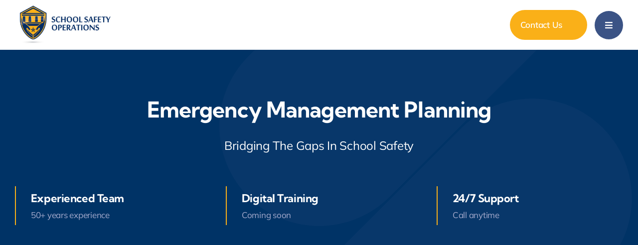

--- FILE ---
content_type: text/html; charset=UTF-8
request_url: https://schoolsafetyops.com/school-emergency-management-plans/
body_size: 30806
content:
<!DOCTYPE html>
<html class="avada-html-layout-wide avada-html-header-position-top avada-is-100-percent-template awb-scroll" dir="ltr" lang="en" prefix="og: https://ogp.me/ns#" prefix="og: http://ogp.me/ns# fb: http://ogp.me/ns/fb#">
<head>
	<meta http-equiv="X-UA-Compatible" content="IE=edge" />
	<meta http-equiv="Content-Type" content="text/html; charset=utf-8"/>
	<meta name="viewport" content="width=device-width, initial-scale=1" />
	<style id="awb-critical-css">@media all{#callnowbutton{display:none}@media screen and (max-width:650px){#callnowbutton.cnb-displaymode-mobile-only{display:block;position:fixed;text-decoration:none}}#callnowbutton.cnb-single{width:55px;height:55px;border-radius:50%;box-shadow:0 3px 6px rgba(0,0,0,.3);background-position:center;background-size:35px 35px;background-repeat:no-repeat}.cnb-single.cnb-left{bottom:15px;left:20px}.cnb-single.cnb-left span{left:68px}.cnb-single.cnb-text span{-moz-osx-font-smoothing:grayscale;display:block;width:auto;background-color:rgba(70,70,70,.9);position:absolute;border-radius:2px;font-family:helvetica,arial,sans-serif;padding:6px 8px;font-size:13px;font-weight:700;color:#ececec;top:15px;box-shadow:0 1px 2px rgba(0,0,0,.15);word-break:keep-all;line-height:1em;text-overflow:ellipsis;vertical-align:middle;white-space:nowrap}.cnb-zindex-10{z-index:2147483647}}@media all{[class*=" awb-icon-"]{font-family:awb-icons!important;speak:never;font-style:normal;font-weight:400;font-variant:normal;text-transform:none;line-height:1;-webkit-font-smoothing:antialiased;-moz-osx-font-smoothing:grayscale}.awb-icon-close:before{content:"\e904"}*{box-sizing:border-box}body{margin:0;min-width:320px;-webkit-text-size-adjust:100%;overflow-x:hidden;overflow-y:scroll;color:var(--body_typography-color);font-size:var(--body_typography-font-size,16px);font-family:var(--body_typography-font-family,inherit)}#boxed-wrapper{overflow-x:hidden;overflow-x:clip}#wrapper{overflow:visible}img{border-style:none;vertical-align:top;max-width:100%;height:auto}a{text-decoration:none}#main{padding:55px 10px 45px;clear:both}#content{width:71.1702128%;float:left;min-height:1px}#content.full-width{width:100%}.post-content p{margin:0 0 20px}.fontawesome-icon{display:inline-block;float:left}.fontawesome-icon{margin-right:10px}.fontawesome-icon.circle-yes{border-radius:75px;border-width:1px;border-style:solid;background-color:#333;color:#fff;text-align:center;margin-top:2px}.layout-wide-mode #wrapper{width:100%;max-width:none}#sliders-container{position:relative}.fusion-row{margin:0 auto}.fusion-row:after,.fusion-row:before{content:" ";display:table}.fusion-row:after{clear:both}strong{font-weight:bolder}.screen-reader-text{border:0;clip:rect(1px,1px,1px,1px);-webkit-clip-path:inset(50%);clip-path:inset(50%);height:1px;margin:-1px;overflow:hidden;padding:0;position:absolute!important;width:1px;word-wrap:normal!important}.post-content p{margin-top:0;margin-bottom:20px}.rich-snippet-hidden{display:none}.fusion-page-load-link{display:none}html:not(.avada-html-layout-boxed):not(.avada-html-layout-framed),html:not(.avada-html-layout-boxed):not(.avada-html-layout-framed) body{background-color:var(--bg_color);background-blend-mode:var(--bg-color-overlay)}body{background-image:var(--bg_image);background-repeat:var(--bg_repeat)}#main,.layout-wide-mode #main,.layout-wide-mode #wrapper,body,html{background-color:var(--content_bg_color)}#main{background-image:var(--content_bg_image);background-repeat:var(--content_bg_repeat)}#toTop{background-color:var(--totop_background);border-radius:4px 4px 0 0;bottom:0;height:35px;position:fixed;text-align:center;width:48px;opacity:0;z-index:100000;line-height:1}#toTop:before{line-height:35px;content:"\f106";-webkit-font-smoothing:antialiased;font-family:awb-icons;font-size:22px;color:var(--totop_icon_color)}.to-top-container #toTop{border-radius:var(--totop_border_radius) var(--totop_border_radius) 0 0}.to-top-floating #toTop{bottom:30px;height:44px;width:44px;border-radius:var(--totop_border_radius) var(--totop_border_radius) var(--totop_border_radius) var(--totop_border_radius)}.to-top-floating #toTop:before{line-height:42px}.to-top-right #toTop{right:75px}html.awb-scroll{scrollbar-width:thin;scrollbar-color:var(--scrollbar_handle) var(--scrollbar_background)}html.awb-scroll::-webkit-scrollbar{width:10px}#main .fusion-row{max-width:var(--site_width)}html:not(.avada-has-site-width-percent) #main{padding-left:30px;padding-right:30px}html:not(.avada-has-site-width-percent) #main.width-100{padding-left:var(--hundredp_padding-fallback_to_zero);padding-right:var(--hundredp_padding-fallback_to_zero)}.fusion-page-title-bar.fusion-tb-page-title-bar{padding-left:0;padding-right:0;height:auto}.width-100 .fusion-fullwidth,.width-100 .nonhundred-percent-fullwidth{margin-left:var(--hundredp_padding-hundred_percent_negative_margin);margin-right:var(--hundredp_padding-hundred_percent_negative_margin)}#main{padding-left:30px;padding-right:30px;padding-top:var(--main_padding-top);padding-bottom:var(--main_padding-bottom)}#main.width-100{padding-left:var(--hundredp_padding-fallback_to_zero);padding-right:var(--hundredp_padding-fallback_to_zero)}html.avada-is-100-percent-template #main{padding-left:0;padding-right:0}html.avada-is-100-percent-template #main.width-100{padding-left:var(--hundredp_padding-fallback_to_zero);padding-right:var(--hundredp_padding-fallback_to_zero)}.layout-wide-mode #wrapper{width:100%;max-width:none}body{font-family:var(--body_typography-font-family);font-weight:var(--body_typography-font-weight);letter-spacing:var(--body_typography-letter-spacing);font-style:var(--body_typography-font-style,normal)}body{font-size:var(--body_typography-font-size)}body{line-height:var(--body_typography-line-height)}body{color:var(--body_typography-color)}body a,body a:after,body a:before{color:var(--link_color)}.fusion-title h1,h1{font-family:var(--h1_typography-font-family);font-weight:var(--h1_typography-font-weight);line-height:var(--h1_typography-line-height);letter-spacing:var(--h1_typography-letter-spacing);text-transform:var(--h1_typography-text-transform);font-style:var(--h1_typography-font-style,normal)}h1{font-size:var(--h1_typography-font-size)}.title h1,h1{color:var(--h1_typography-color)}h1{margin-top:var(--h1_typography-margin-top);margin-bottom:var(--h1_typography-margin-bottom)}.post-content h2,h2{font-family:var(--h2_typography-font-family);font-weight:var(--h2_typography-font-weight);line-height:var(--h2_typography-line-height);letter-spacing:var(--h2_typography-letter-spacing);text-transform:var(--h2_typography-text-transform);font-style:var(--h2_typography-font-style,normal)}.post-content h2,h2{font-size:var(--h2_typography-font-size)}h2{color:var(--h2_typography-color)}.fusion-title-size-two,h2{margin-top:var(--h2_typography-margin-top);margin-bottom:var(--h2_typography-margin-bottom)}.fusion-title h5,h5{font-family:var(--h5_typography-font-family);font-weight:var(--h5_typography-font-weight);line-height:var(--h5_typography-line-height);letter-spacing:var(--h5_typography-letter-spacing);text-transform:var(--h5_typography-text-transform);font-style:var(--h5_typography-font-style,normal)}h5{font-size:var(--h5_typography-font-size)}.fusion-title h5,.title h5,h5{color:var(--h5_typography-color)}h5{margin-top:var(--h5_typography-margin-top);margin-bottom:var(--h5_typography-margin-bottom)}.awb-off-canvas-wrap{--awb-horizontal-position:center;--awb-vertical-position:center;--awb-overlay-background-color:rgba(0,0,0,0.8);--awb-overlay-background-image:none;--awb-overlay-background-repeat:repeat;--awb-overlay-background-size:auto;--awb-overlay-background-position:left top;--awb-overlay-background-blend-mode:none;--awb-width:800px;--awb-height:auto;--awb-margin-top:0;--awb-margin-right:0;--awb-margin-bottom:0;--awb-margin-left:0;--awb-background-color:#fff;--awb-background-image:none;--awb-background-repeat:repeat;--awb-background-size:auto;--awb-background-position:left top;--awb-background-blend-mode:none;--awb-padding-top:0;--awb-padding-right:0;--awb-padding-bottom:0;--awb-padding-left:0;--awb-content-layout:column;--awb-align-content:flex-start;--awb-content-wrap:wrap;--awb-close-button-color:var(--body_typography-color);--awb-close-icon-size:var(--body_typography-font-size);--awb-border-top-width:0;--awb-border-right-width:0;--awb-border-bottom-width:0;--awb-border-left-width:0;--awb-border-color:inherit;--awb-border-top-left-radius:0;--awb-border-top-right-radius:0;--awb-border-bottom-right-radius:0;--awb-border-bottom-left-radius:0;--awb-box-shadow:none;position:fixed;top:0;left:0;width:100%;height:100%;background-color:var(--awb-overlay-background-color);display:flex;justify-content:var(--awb-horizontal-position);align-items:var(--awb-vertical-position);opacity:0;visibility:hidden;z-index:-1}.awb-off-canvas-wrap:not(.overlay-disabled){background-image:var(--awb-overlay-background-image);background-repeat:var(--awb-overlay-background-repeat);background-position:var(--awb-overlay-background-position);background-size:var(--awb-overlay-background-size);background-blend-mode:var(--awb-overlay-background-blend-mode)}.awb-off-canvas-wrap.type-sliding-bar{--awb-width:400px;--awb-vertical-position:flex-end}.awb-off-canvas-wrap .awb-off-canvas{position:relative;width:var(--awb-width);height:var(--awb-height);max-width:100vw;max-height:100vh;outline:0;margin-top:var(--awb-margin-top);margin-right:var(--awb-margin-right);margin-bottom:var(--awb-margin-bottom);margin-left:var(--awb-margin-left)}.awb-off-canvas-wrap .awb-off-canvas .off-canvas-close{margin:var(--awb-close-button-margin-top,20px) var(--awb-close-button-margin-right,0) var(--awb-close-button-margin-bottom,0) var(--awb-close-button-margin-left,0);color:var(--awb-close-button-color);font-size:var(--awb-close-icon-size);background-color:transparent;border:none;position:absolute;top:0;right:0;z-index:20}.awb-off-canvas-wrap .awb-off-canvas .off-canvas-close.close-position-right{margin-right:var(--awb-close-button-margin-right,20px)}.awb-off-canvas-wrap .awb-off-canvas-inner{background-color:var(--awb-background-color);background-image:var(--awb-background-image);background-repeat:var(--awb-background-repeat);background-position:var(--awb-background-position);background-size:var(--awb-background-size);background-blend-mode:var(--awb-background-blend-mode);border-style:solid;border-top-width:var(--awb-border-top-width);border-right-width:var(--awb-border-right-width);border-bottom-width:var(--awb-border-bottom-width);border-left-width:var(--awb-border-left-width);border-top-left-radius:var(--awb-border-top-left-radius);border-top-right-radius:var(--awb-border-top-right-radius);border-bottom-left-radius:var(--awb-border-bottom-left-radius);border-bottom-right-radius:var(--awb-border-bottom-right-radius);border-color:var(--awb-border-color);box-shadow:var(--awb-box-shadow);position:relative;width:100%;height:100%;max-height:100vh;max-width:100vw;display:flex;align-items:flex-start;overflow:hidden;z-index:10}.awb-off-canvas-wrap .awb-off-canvas-inner .off-canvas-content{width:100%;height:100%;max-width:100vw;max-height:100vh;padding:var(--awb-padding-top) var(--awb-padding-right) var(--awb-padding-bottom) var(--awb-padding-left);display:flex;flex-direction:var(--awb-content-layout);flex-wrap:var(--awb-content-wrap);justify-content:var(--awb-align-content);position:relative;overflow-x:hidden;overflow-y:auto}.awb-off-canvas-wrap .awb-off-canvas-inner.content-layout-column .off-canvas-content{flex-wrap:nowrap}.awb-off-canvas-wrap.hidden-scrollbar .off-canvas-content{scrollbar-width:none}.awb-off-canvas-wrap.hidden-scrollbar .off-canvas-content::-webkit-scrollbar{display:none}.fusion-page-title-bar{border:none}.awb-link-decoration #wrapper a:not(.awb-no-decoration,.fusion-builder-module-control):not([data-filter],.pagination *,.flex-next,.flex-prev,.awb-image-hotspots-hotspot,.fusion-social-network-icon,.fb-icon-element,.avada-button-select,.fusion-countdown-link,.fusion-button-bar,.tag-cloud-link):not(.fusion-rollover-link,.fusion-rollover-gallery,.fusion-rollover-title-link):not(.fusion-button,.tribe-button):not(.awb-menu__main-a,.awb-menu__sub-a,.awb-submenu__main-a,.awb-submenu__sub-a,.fusion-header *,.fusion-secondary-header *):not([role=tab],[role=button]):not(.awb-toc-el__item-anchor){text-decoration-line:var(--awb-link_decoration_line);text-decoration-style:var(--awb-link_decoration_style);text-decoration-thickness:var(--awb-link_decoration_thickness);text-underline-offset:var(--awb-link_decoration_underline_offset)}.fontawesome-icon{color:var(--icon_color)}.fontawesome-icon.circle-yes{color:var(--icon_color);background-color:var(--icon_circle_color);border-color:var(--icon_border_color);border-radius:50% 50% 50% 50%}:root{--awb-color1:#ffffff;--awb-color1-h:0;--awb-color1-s:0%;--awb-color1-l:100%;--awb-color1-a:100%;--awb-color2:#f4f5fa;--awb-color2-h:230;--awb-color2-s:37%;--awb-color2-l:97%;--awb-color2-a:100%;--awb-color3:#ced6ea;--awb-color3-h:223;--awb-color3-s:40%;--awb-color3-l:86%;--awb-color3-a:100%;--awb-color4:#a6abcd;--awb-color4-h:232;--awb-color4-s:28%;--awb-color4-l:73%;--awb-color4-a:100%;--awb-color5:#fab018;--awb-color5-h:40;--awb-color5-s:96%;--awb-color5-l:54%;--awb-color5-a:100%;--awb-color6:#3b5385;--awb-color6-h:221;--awb-color6-s:39%;--awb-color6-l:38%;--awb-color6-a:100%;--awb-color7:#1e4176;--awb-color7-h:216;--awb-color7-s:59%;--awb-color7-l:29%;--awb-color7-a:100%;--awb-color8:#003366;--awb-color8-h:210;--awb-color8-s:100%;--awb-color8-l:20%;--awb-color8-a:100%;--awb-custom_color_1:#fab01a;--awb-custom_color_1-h:40;--awb-custom_color_1-s:96%;--awb-custom_color_1-l:54%;--awb-custom_color_1-a:100%;--awb-custom_color_2:#ffffff;--awb-custom_color_2-h:0;--awb-custom_color_2-s:0%;--awb-custom_color_2-l:100%;--awb-custom_color_2-a:100%;--awb-custom_color_3:#7f99b2;--awb-custom_color_3-h:209;--awb-custom_color_3-s:25%;--awb-custom_color_3-l:60%;--awb-custom_color_3-a:100%;--awb-custom_color_4:#bfccd9;--awb-custom_color_4-h:210;--awb-custom_color_4-s:25%;--awb-custom_color_4-l:80%;--awb-custom_color_4-a:100%;--awb-custom_color_5:#40668c;--awb-custom_color_5-h:210;--awb-custom_color_5-s:37%;--awb-custom_color_5-l:40%;--awb-custom_color_5-a:100%;--awb-typography1-font-family:"Kumbh Sans",Arial,Helvetica,sans-serif;--awb-typography1-font-size:56px;--awb-typography1-font-weight:700;--awb-typography1-font-style:normal;--awb-typography1-line-height:1.2;--awb-typography1-letter-spacing:-0.020em;--awb-typography1-text-transform:capitalize;--awb-typography2-font-family:Mulish,Arial,Helvetica,sans-serif;--awb-typography2-font-size:24px;--awb-typography2-font-weight:500;--awb-typography2-font-style:normal;--awb-typography2-line-height:1.6;--awb-typography2-letter-spacing:-0.015em;--awb-typography2-text-transform:none;--awb-typography3-font-family:Mulish,Arial,Helvetica,sans-serif;--awb-typography3-font-size:17px;--awb-typography3-font-weight:600;--awb-typography3-font-style:normal;--awb-typography3-line-height:1.2;--awb-typography3-letter-spacing:-0.015em;--awb-typography3-text-transform:capitalize;--awb-typography4-font-family:Mulish,Arial,Helvetica,sans-serif;--awb-typography4-font-size:17px;--awb-typography4-font-weight:400;--awb-typography4-font-style:normal;--awb-typography4-line-height:1.8;--awb-typography4-letter-spacing:-0.015em;--awb-typography4-text-transform:none;--awb-typography5-font-family:Mulish,Arial,Helvetica,sans-serif;--awb-typography5-font-size:15px;--awb-typography5-font-weight:400;--awb-typography5-font-style:normal;--awb-typography5-line-height:1.6;--awb-typography5-letter-spacing:-0.015em;--awb-typography5-text-transform:none;--awb-custom_typography_2-font-family:Mulish,Arial,Helvetica,sans-serif;--awb-custom_typography_2-font-size:22px;--awb-custom_typography_2-font-weight:400;--awb-custom_typography_2-font-style:normal;--awb-custom_typography_2-line-height:1.6;--awb-custom_typography_2-letter-spacing:-0.015em;--awb-custom_typography_2-text-transform:none;--site_width:1320px;--main_padding-top:60px;--main_padding-bottom:60px;--hundredp_padding:30px;--hundredp_padding-fallback_to_zero:30px;--hundredp_padding-hundred_percent_negative_margin:-30px;--bg_image:none;--bg_repeat:no-repeat;--bg_color:var(--awb-color3);--bg-color-overlay:normal;--content_bg_color:var(--awb-color1);--content_bg_image:none;--content_bg_repeat:no-repeat;--body_typography-font-family:var(--awb-typography4-font-family);--body_typography-font-size:var(--awb-typography4-font-size);--body_typography-font-weight:var(--awb-typography4-font-weight);--body_typography-font-style:var(--awb-typography4-font-style);--body_typography-line-height:var(--awb-typography4-line-height);--body_typography-letter-spacing:var(--awb-typography4-letter-spacing);--body_typography-color:var(--awb-color8);--link_color:var(--awb-color4);--awb-link_decoration_line:none;--awb-link_decoration_style:solid;--awb-link_decoration_thickness:1px;--awb-link_decoration_underline_offset:4px;--h1_typography-font-family:var(--awb-typography1-font-family);--h1_typography-font-weight:var(--awb-typography1-font-weight);--h1_typography-line-height:var(--awb-typography1-line-height);--h1_typography-letter-spacing:var(--awb-typography1-letter-spacing);--h1_typography-font-style:var(--awb-typography1-font-style);--h1_typography-font-size:var(--awb-typography1-font-size);--h1_typography-color:var(--awb-color8);--h1_typography-text-transform:capitalize;--h1_typography-margin-top:0.67em;--h1_typography-margin-bottom:0.67em;--h2_typography-font-family:var(--awb-typography1-font-family);--h2_typography-font-weight:var(--awb-typography1-font-weight);--h2_typography-line-height:1.4;--h2_typography-letter-spacing:var(--awb-typography1-letter-spacing);--h2_typography-font-style:var(--awb-typography1-font-style);--h2_typography-font-size:44px;--h2_typography-color:var(--awb-color8);--h2_typography-text-transform:capitalize;--h2_typography-margin-top:0em;--h2_typography-margin-bottom:1.1em;--h5_typography-font-family:var(--awb-typography1-font-family);--h5_typography-font-weight:var(--awb-typography1-font-weight);--h5_typography-line-height:1.3;--h5_typography-letter-spacing:var(--awb-typography1-letter-spacing);--h5_typography-font-style:var(--awb-typography1-font-style);--h5_typography-font-size:22px;--h5_typography-color:var(--awb-color8);--h5_typography-text-transform:capitalize;--h5_typography-margin-top:1.67em;--h5_typography-margin-bottom:1.67em;--scrollbar_background:var(--awb-color7);--scrollbar_handle:var(--awb-color4);--button_padding-top:20px;--button_padding-bottom:22px;--button_padding-left:40px;--button_padding-right:40px;--button_typography-font-family:var(--awb-typography3-font-family);--button_typography-font-weight:var(--awb-typography3-font-weight);--button_typography-letter-spacing:var(--awb-typography3-letter-spacing);--button_typography-font-style:var(--awb-typography3-font-style);--button_font_size:var(--awb-typography3-font-size);--button_line_height:var(--awb-typography3-line-height);--button_text_transform:var(--awb-typography3-text-transform);--button_gradient_top_color:var(--awb-color5);--button_accent_color:var(--awb-color1);--button_border_width-top:0px;--button_border_width-right:0px;--button_border_width-bottom:0px;--button_border_width-left:0px;--button_border_color:var(--awb-color1);--col_margin-top:0px;--col_margin-bottom:20px;--col_spacing:4%;--container_padding_default_top:0px;--container_padding_default_bottom:0px;--container_padding_default_left:0px;--container_padding_default_right:0px;--container_padding_100_top:0px;--container_padding_100_bottom:0px;--container_padding_100_left:30px;--container_padding_100_right:30px;--full_width_bg_color:rgba(255,255,255,0);--full_width_border_sizes_top:0px;--full_width_border_sizes_bottom:0px;--full_width_border_sizes_left:0px;--full_width_border_sizes_right:0px;--full_width_border_color:var(--awb-color3);--icon_color:var(--awb-color1);--icon_circle_color:var(--awb-color5);--icon_border_size:#ffffff;--icon_border_color:var(--awb-color8);--icon_border_top_l_rad:50%;--icon_border_top_r_rad:50%;--icon_border_bot_r_rad:50%;--icon_border_bot_l_rad:50%;--title_border_color:var(--awb-color3);--title_margin-top:10px;--title_margin-right:0px;--title_margin-bottom:15px;--title_margin-left:0px;--title_margin_mobile-top:10px;--title_margin_mobile-right:0px;--title_margin_mobile-bottom:10px;--title_margin_mobile-left:0px}#toTop{--totop_border_radius:6px;--totop_background:var(--awb-color5);--totop_icon_color:var(--awb-color1)}body{--button-border-radius-top-left:100px;--button-border-radius-top-right:100px;--button-border-radius-bottom-right:100px;--button-border-radius-bottom-left:100px}@font-face{font-family:awb-icons;src:url("https://schoolsafetyops.com/wp-content/themes/Avada/includes/lib/assets/fonts/icomoon/awb-icons.woff") format('woff'),url("https://schoolsafetyops.com/wp-content/themes/Avada/includes/lib/assets/fonts/icomoon/awb-icons.ttf") format('truetype'),url("https://schoolsafetyops.com/wp-content/themes/Avada/includes/lib/assets/fonts/icomoon/awb-icons.svg#awb-icons") format('svg');font-weight:400;font-style:normal;font-display:swap}.fas{-moz-osx-font-smoothing:grayscale;-webkit-font-smoothing:antialiased;display:inline-block;font-style:normal;font-variant:normal;text-rendering:auto;line-height:1}@font-face{font-family:"Font Awesome 5 Free";font-style:normal;font-weight:400;src:url(//schoolsafetyops.com/wp-content/themes/Avada/includes/lib/assets/fonts/fontawesome/webfonts/fa-regular-400.eot);src:url(//schoolsafetyops.com/wp-content/themes/Avada/includes/lib/assets/fonts/fontawesome/webfonts/fa-regular-400.eot?#iefix) format("embedded-opentype"),url(//schoolsafetyops.com/wp-content/themes/Avada/includes/lib/assets/fonts/fontawesome/webfonts/fa-regular-400.woff2) format("woff2"),url(//schoolsafetyops.com/wp-content/themes/Avada/includes/lib/assets/fonts/fontawesome/webfonts/fa-regular-400.woff) format("woff"),url(//schoolsafetyops.com/wp-content/themes/Avada/includes/lib/assets/fonts/fontawesome/webfonts/fa-regular-400.ttf) format("truetype"),url(//schoolsafetyops.com/wp-content/themes/Avada/includes/lib/assets/fonts/fontawesome/webfonts/fa-regular-400.svg#fontawesome) format("svg");font-display:swap}@font-face{font-family:"Font Awesome 5 Free";font-style:normal;font-weight:900;src:url(//schoolsafetyops.com/wp-content/themes/Avada/includes/lib/assets/fonts/fontawesome/webfonts/fa-solid-900.eot);src:url(//schoolsafetyops.com/wp-content/themes/Avada/includes/lib/assets/fonts/fontawesome/webfonts/fa-solid-900.eot?#iefix) format("embedded-opentype"),url(//schoolsafetyops.com/wp-content/themes/Avada/includes/lib/assets/fonts/fontawesome/webfonts/fa-solid-900.woff2) format("woff2"),url(//schoolsafetyops.com/wp-content/themes/Avada/includes/lib/assets/fonts/fontawesome/webfonts/fa-solid-900.woff) format("woff"),url(//schoolsafetyops.com/wp-content/themes/Avada/includes/lib/assets/fonts/fontawesome/webfonts/fa-solid-900.ttf) format("truetype"),url(//schoolsafetyops.com/wp-content/themes/Avada/includes/lib/assets/fonts/fontawesome/webfonts/fa-solid-900.svg#fontawesome) format("svg");font-display:swap}.fas{font-family:"Font Awesome 5 Free";font-weight:900}.fa-arrow-down:before{content:"\f063"}.fa-bars:before{content:"\f0c9"}.fa-times:before{content:"\f00d"}.fusion-button,.fusion-button-default{--button_margin-top:0px;--button_margin-right:0px;--button_margin-bottom:0px;--button_margin-left:0px;display:inline-flex;justify-content:center;align-items:center;position:relative;text-decoration:none;box-sizing:border-box;font-family:var(--button_typography-font-family);font-weight:var(--button_typography-font-weight);font-style:var(--button_typography-font-style,normal);letter-spacing:var(--button_typography-letter-spacing);border-width:var(--button_border_width-top,0) var(--button_border_width-right,0) var(--button_border_width-bottom,0) var(--button_border_width-left,0);border-style:solid;border-radius:var(--button-border-radius-top-left,0) var(--button-border-radius-top-right,0) var(--button-border-radius-bottom-right,0) var(--button-border-radius-bottom-left,0);text-transform:var(--button_text_transform);margin:var(--button_margin-top) var(--button_margin-right) var(--button_margin-bottom) var(--button_margin-left)}.fusion-body .fusion-button-default-size{padding-top:var(--button_padding-top,13px);padding-right:var(--button_padding-right,29px);padding-bottom:var(--button_padding-bottom,13px);padding-left:var(--button_padding-left,29px);line-height:var(--button_line_height,1);font-size:var(--button_font_size,14px)}.fusion-button-default{background:var(--button_gradient_top_color);color:var(--button_accent_color);border-color:var(--button_border_color)}.fusion-button-default .fusion-button-text{color:var(--button_accent_color)}.fusion-button.button-flat{box-shadow:none!important}.fusion-disable-outline .fusion-button{outline:0}.button-icon-right{margin-left:.7em}.fusion-button-default-size{padding-top:var(--button_padding-top,13px);padding-right:var(--button_padding-right,29px);padding-bottom:var(--button_padding-bottom,13px);padding-left:var(--button_padding-left,29px);line-height:var(--button_line_height,1);font-size:var(--button_font_size,14px)}.fusion-button i{color:var(--button_accent_color)}.fusion-button[data-hover=icon_position]>i+i{opacity:0;margin:0}.fusion-button[data-hover=icon_position].awb-b-icon-pos-right .fusion-button-text{margin-left:-1em}.fusion-button[data-hover=icon_position].awb-b-icon-pos-right>i+i{order:-1;transform:translateX(-1em)}.fusion-button-span-yes{width:calc(100% - var(--button_margin-left,0) - var(--button_margin-right,0))}.fontawesome-icon.fb-icon-element{--awb-circlecolor:var(--icon_circle_color);--awb-circlebordercolor:var(--icon_border_color);--awb-iconcolor:var(--icon_color);--awb-font-size:inherit;--awb-height:auto;--awb-width:auto;--awb-line-height:inherit;--awb-circlebordersize:var(--icon_border_size);--awb-border-radius-top-l:var(--icon_border_top_l_rad);--awb-border-radius-top-r:var(--icon_border_top_r_rad);--awb-border-radius-bot-l:var(--icon_border_bot_l_rad);--awb-border-radius-bot-r:var(--icon_border_bot_r_rad);--awb-margin-top:0;--awb-margin-right:10px;--awb-margin-bottom:0;--awb-margin-left:0;--awb-align-self:auto;color:var(--awb-iconcolor);font-size:var(--awb-font-size);margin:var(--awb-margin-top) var(--awb-margin-right) var(--awb-margin-bottom) var(--awb-margin-left);align-self:var(--awb-align-self)}.fontawesome-icon.fb-icon-element.circle-yes{--awb-margin-top:2px;height:var(--awb-height);width:var(--awb-width);line-height:var(--awb-line-height);border-color:var(--awb-circlebordercolor);border-width:var(--awb-circlebordersize);border-radius:var(--awb-border-radius-top-l) var(--awb-border-radius-top-r) var(--awb-border-radius-bot-r) var(--awb-border-radius-bot-l);background-color:var(--awb-circlecolor);color:var(--awb-iconcolor);margin:var(--awb-margin-top) var(--awb-margin-right) var(--awb-margin-bottom) var(--awb-margin-left)}.fontawesome-icon{display:inline-block;float:left;margin-right:10px}.fontawesome-icon.circle-yes{border-radius:50%;background-clip:inherit;border-width:1px;border-style:solid;background-color:#333;color:#fff;text-align:center;margin-top:2px}.fontawesome-icon.fusion-link:before{color:inherit}.fontawesome-icon.fusion-text-flow{float:none}.fusion-image-element{--awb-margin-top:0;--awb-margin-right:0;--awb-margin-bottom:0;--awb-margin-left:0;--awb-filter:none;--awb-max-width:100%;margin-top:var(--awb-margin-top);margin-right:var(--awb-margin-right);margin-bottom:var(--awb-margin-bottom);margin-left:var(--awb-margin-left);line-height:1}.fusion-imageframe{display:inline-block;z-index:1;overflow:hidden;position:relative;vertical-align:middle;max-width:var(--awb-max-width);line-height:1;filter:var(--awb-filter)}.fusion-imageframe img{vertical-align:top;box-shadow:none!important}.awb-menu{--awb-font-size:16px;--awb-margin-top:0px;--awb-margin-bottom:0px;--awb-justify-content:flex-start;--awb-fusion-font-family-typography:inherit;--awb-fusion-font-style-typography:inherit;--awb-fusion-font-weight-typography:400;--awb-text-transform:none;--awb-min-height:4em;--awb-gap:0px;--awb-bg:rgba(0,0,0,0);--awb-border-radius-top-left:0px;--awb-border-radius-top-right:0px;--awb-border-radius-bottom-left:0px;--awb-border-radius-bottom-right:0px;--awb-color:#212934;--awb-line-height:var(--body_typography-line-height);--awb-letter-spacing:var(--body_typography-letter-spacing);--awb-items-padding-top:0px;--awb-items-padding-right:0px;--awb-items-padding-bottom:0px;--awb-items-padding-left:0px;--awb-border-top:0px;--awb-border-right:0px;--awb-border-bottom:0px;--awb-border-left:0px;--awb-border-color:rgba(0,0,0,0);--awb-active-bg:rgba(0,0,0,0);--awb-active-border-top:0px;--awb-active-border-right:0px;--awb-active-border-bottom:0px;--awb-active-border-left:0px;--awb-active-border-color:rgba(0,0,0,0);--awb-active-color:#65bc7b;--awb-submenu-items-padding-top:12px;--awb-submenu-items-padding-right:20px;--awb-submenu-items-padding-bottom:12px;--awb-submenu-items-padding-left:20px;--awb-submenu-font-size:14px;--awb-submenu-text-transform:none;--awb-box-shadow:none;--awb-submenu-border-radius-top-left:0px;--awb-submenu-border-radius-top-right:0px;--awb-submenu-border-radius-bottom-left:0px;--awb-submenu-border-radius-bottom-right:0px;--awb-submenu-space:0px;--awb-submenu-max-width:100%;--awb-submenu-sep-color:#e2e2e2;--awb-submenu-bg:#fff;--awb-sub-justify-content:space-between;--awb-submenu-color:#212934;--awb-fusion-font-family-submenu-typography:inherit;--awb-fusion-font-style-submenu-typography:inherit;--awb-fusion-font-weight-submenu-typography:400;--awb-submenu-line-height:inherit;--awb-submenu-letter-spacing:inherit;--awb-submenu-active-bg:#f9f9fb;--awb-submenu-active-color:#212934}.awb-menu{margin-top:var(--awb-margin-top);margin-bottom:var(--awb-margin-bottom);width:100%;opacity:1;font-size:var(--awb-font-size)}.awb-menu .awb-menu__main-ul{font-size:var(--awb-font-size)}.awb-menu__main-ul{display:flex;flex-wrap:wrap;list-style:none;align-items:var(--awb-align-items);justify-content:var(--awb-justify-content);padding:0;font-family:var(--awb-fusion-font-family-typography);font-style:var(--awb-fusion-font-style-typography);font-weight:var(--awb-fusion-font-weight-typography);text-transform:var(--awb-text-transform);margin-block-start:0;margin-block-end:0;min-height:var(--awb-min-height);position:relative}.awb-menu__main-ul_row{flex-direction:row}.awb-menu__main-li{position:relative;display:flex;justify-content:center;margin-left:calc(var(--awb-gap)/ 2);margin-right:calc(var(--awb-gap)/ 2);line-height:var(--awb-line-height,inherit);letter-spacing:var(--awb-letter-spacing)}.awb-menu__main-li>*{z-index:10}.awb-menu__main-li:first-child{margin-inline-start:0}.awb-menu__main-li:last-child{margin-inline-end:0}.awb-menu__main-li_regular{background-color:var(--awb-bg);border-radius:var(--awb-border-radius-top-left) var(--awb-border-radius-top-right) var(--awb-border-radius-bottom-right) var(--awb-border-radius-bottom-left)}.awb-menu__main-a{color:var(--awb-color)!important;display:flex;align-items:center;justify-content:center;width:100%}.awb-menu__open-nav-submenu_click{color:var(--awb-color)}.awb-menu__main-a_regular{padding-top:calc(var(--awb-items-padding-top) + var(--awb-border-top));padding-right:calc(var(--awb-items-padding-right) + var(--awb-border-right));padding-bottom:calc(var(--awb-items-padding-bottom) + var(--awb-border-bottom));padding-left:calc(var(--awb-items-padding-left) + var(--awb-border-left))}.awb-menu__main-background-active,.awb-menu__main-background-default{position:absolute;top:0;width:100%;height:100%;z-index:1;background-color:var(--awb-bg);border-top-width:var(--awb-border-top);border-right-width:var(--awb-border-right);border-bottom-width:var(--awb-border-bottom);border-left-width:var(--awb-border-left);border-color:var(--awb-border-color);border-radius:var(--awb-border-radius-top-left) var(--awb-border-radius-top-right) var(--awb-border-radius-bottom-right) var(--awb-border-radius-bottom-left);border-style:solid}.awb-menu__main-background-active_fade,.awb-menu__main-background-default_fade{left:0;opacity:1}.awb-menu__main-background-active_left,.awb-menu__main-background-default_left{left:0;opacity:1;width:100%}.awb-menu__main-background-active{background-color:var(--awb-active-bg);border-top-width:var(--awb-active-border-top);border-right-width:var(--awb-active-border-right);border-bottom-width:var(--awb-active-border-bottom);border-left-width:var(--awb-active-border-left);border-color:var(--awb-active-border-color)}.awb-menu__main-background-active_fade,.awb-menu__main-background-active_left{opacity:0}.awb-menu__main-background-active_left{width:0;left:0}.awb-menu__main-li_regular.current-menu-ancestor .awb-menu__main-a_regular,.awb-menu__main-li_regular.current-menu-parent .awb-menu__main-a_regular{color:var(--awb-active-color)!important;padding-top:calc(var(--awb-items-padding-top) + var(--awb-active-border-top));padding-right:calc(var(--awb-items-padding-right) + var(--awb-active-border-right));padding-bottom:calc(var(--awb-items-padding-bottom) + var(--awb-active-border-bottom));padding-left:calc(var(--awb-items-padding-left) + var(--awb-active-border-left))}.awb-menu__main-li_regular.current-menu-ancestor>.awb-menu__open-nav-submenu_click,.awb-menu__main-li_regular.current-menu-parent>.awb-menu__open-nav-submenu_click{color:var(--awb-active-color)!important;padding-top:calc(var(--awb-items-padding-top) + var(--awb-active-border-top));padding-bottom:calc(var(--awb-items-padding-bottom) + var(--awb-active-border-bottom))}.awb-menu__main-li_regular.current-menu-ancestor .awb-menu__main-background-default_fade,.awb-menu__main-li_regular.current-menu-ancestor .awb-menu__main-background-default_left,.awb-menu__main-li_regular.current-menu-parent .awb-menu__main-background-default_fade,.awb-menu__main-li_regular.current-menu-parent .awb-menu__main-background-default_left{opacity:0}.awb-menu__main-li_regular.current-menu-ancestor .awb-menu__main-background-default_left,.awb-menu__main-li_regular.current-menu-parent .awb-menu__main-background-default_left{width:0}.awb-menu__main-li_regular.current-menu-ancestor .awb-menu__main-background-active_fade,.awb-menu__main-li_regular.current-menu-ancestor .awb-menu__main-background-active_left,.awb-menu__main-li_regular.current-menu-parent .awb-menu__main-background-active_fade,.awb-menu__main-li_regular.current-menu-parent .awb-menu__main-background-active_left{opacity:1}.awb-menu__main-li_regular.current-menu-ancestor .awb-menu__main-background-active_left,.awb-menu__main-li_regular.current-menu-parent .awb-menu__main-background-active_left{width:100%}.awb-menu__open-nav-submenu-hover,.awb-menu__open-nav-submenu_click,.awb-menu__open-nav-submenu_mobile{display:none;justify-content:center;align-items:center;background:0 0;border:0;box-shadow:none;box-sizing:border-box;padding:0;font-size:var(--awb-font-size)}.awb-menu__open-nav-submenu-hover:before,.awb-menu__open-nav-submenu_click:before,.awb-menu__open-nav-submenu_mobile:before{content:"\f107";font-family:awb-icons;line-height:1}.awb-menu__open-nav-submenu_mobile{box-sizing:content-box}.awb-menu__open-nav-submenu-hover{padding-inline-start:0.5em}.awb-menu__open-nav-submenu_click.awb-menu__open-nav-submenu_main{padding-inline-end:var(--awb-items-padding-left)}.awb-menu__open-nav-submenu_needs-spacing.awb-menu__open-nav-submenu_click.awb-menu__open-nav-submenu_main{padding-inline-start:0.5em}.awb-menu_dc-yes.awb-menu_em-click .awb-menu__open-nav-submenu_click{display:flex}.awb-menu_dc-yes.awb-menu_em-hover .awb-menu__open-nav-submenu-hover{display:flex}.awb-menu__sub-ul{margin:0;list-style:none;padding:0}.awb-menu__sub-ul{font-size:var(--awb-submenu-font-size);text-transform:var(--awb-submenu-text-transform);border-top-left-radius:var(--awb-submenu-border-radius-top-left);border-top-right-radius:var(--awb-submenu-border-radius-top-right);border-bottom-left-radius:var(--awb-submenu-border-radius-bottom-left);border-bottom-right-radius:var(--awb-submenu-border-radius-bottom-right)}.awb-menu_dropdown .awb-menu__sub-ul{z-index:-10;flex-direction:column;display:table;visibility:hidden;opacity:0;position:absolute;box-shadow:var(--awb-box-shadow);top:100%;width:max-content}.awb-menu_dropdown.awb-menu_row .awb-menu__sub-ul_main{margin-top:var(--awb-submenu-space)}.awb-menu__sub-li{width:var(--awb-submenu-max-width);border-bottom:1px solid var(--awb-submenu-sep-color);background-color:var(--awb-submenu-bg);position:relative}.awb-menu__sub-li:first-child{border-top-left-radius:var(--awb-submenu-border-radius-top-left);border-top-right-radius:var(--awb-submenu-border-radius-top-right)}.awb-menu__sub-li:last-child{border-bottom-width:0;border-bottom-left-radius:var(--awb-submenu-border-radius-bottom-left);border-bottom-right-radius:var(--awb-submenu-border-radius-bottom-right)}.awb-menu__sub-a{display:flex;justify-content:var(--awb-sub-justify-content);align-items:center;color:var(--awb-submenu-color)!important;padding-top:var(--awb-submenu-items-padding-top);padding-bottom:var(--awb-submenu-items-padding-bottom);padding-left:var(--awb-submenu-items-padding-left);padding-right:var(--awb-submenu-items-padding-right);font-family:var(--awb-fusion-font-family-submenu-typography);font-weight:var(--awb-fusion-font-weight-submenu-typography);font-style:var(--awb-fusion-font-style-submenu-typography);width:100%;font-size:var(--awb-submenu-font-size);text-transform:var(--awb-submenu-text-transform);line-height:var(--awb-submenu-line-height);letter-spacing:var(--awb-submenu-letter-spacing)}.awb-menu__sub-li.current-menu-item{background-color:var(--awb-submenu-active-bg)}.awb-menu__sub-li.current-menu-item>.awb-menu__sub-a{color:var(--awb-submenu-active-color)!important}.awb-menu_expand-right .awb-menu__sub-ul_main{left:0}.awb-menu_row .menu-text{display:flex;align-items:center;text-align:center}.awb-menu_icons-left .awb-menu__main-a{flex-direction:row}.awb-menu{--awb-main-justify-content:flex-start}.awb-menu__main-ul_column{flex-direction:column}.awb-menu__main-ul_column .awb-menu__main-li{margin:0 0 var(--awb-gap) 0;width:100%}.awb-menu__main-ul_column .awb-menu__main-li:last-child{margin-bottom:0}.awb-menu__main-ul_column .awb-menu__main-a{justify-content:var(--awb-main-justify-content)}.awb-menu__main-ul_column .awb-menu__main-li>.awb-menu__open-nav-submenu_click{padding-top:calc(var(--awb-items-padding-top) + var(--awb-border-top));padding-bottom:calc(var(--awb-items-padding-bottom) + var(--awb-border-bottom))}.awb-menu__main-ul_column .awb-menu__open-nav-submenu_click:before,.awb-menu__main-ul_column .awb-menu__open-nav-submenu_mobile:before{padding-left:0;padding-right:0}.awb-menu__main-ul_column .awb-menu__sub-ul{top:0}.awb-menu_column .awb-menu__main-li.menu-item-has-children:before{content:" ";position:absolute;width:var(--awb-submenu-space);height:100%;display:none;left:100%;z-index:10}.awb-menu_v-stacked .awb-menu__main-li{padding-bottom:2px}.awb-menu_v-stacked .awb-menu__sub-ul{display:none}.awb-menu_v-stacked .awb-menu__sub-li{width:100%}.awb-menu_v-stacked .awb-menu__sub-a{padding-top:var(--awb-submenu-items-padding-top,calc(var(--awb-items-padding-top) + var(--awb-active-border-top)));padding-right:var(--awb-submenu-items-padding-right,calc(var(--awb-items-padding-right) + var(--awb-active-border-right)));padding-bottom:var(--awb-submenu-items-padding-bottom,calc(var(--awb-items-padding-bottom) + var(--awb-active-border-bottom)));padding-left:var(--awb-submenu-items-padding-left,calc(var(--awb-items-padding-left) + var(--awb-active-border-left)))}.awb-menu_v-stacked .menu-item-has-children{display:grid!important;grid-template-columns:1fr auto;grid-template-areas:"link caret" "submenu submenu"}.awb-menu_v-stacked .menu-item-has-children .awb-menu__sub-a{grid-area:link}.awb-menu_v-stacked .menu-item-has-children .awb-menu__open-nav-submenu_click{grid-area:caret}.awb-menu_v-stacked .menu-item-has-children .awb-menu__sub-ul{grid-area:submenu}.awb-menu{--awb-mobile-trigger-background-color:#fff;--awb-mobile-trigger-color:#4a4e57;--awb-trigger-padding-top:12px;--awb-trigger-padding-right:20px;--awb-trigger-padding-bottom:12px;--awb-trigger-padding-left:20px;--awb-mobile-trigger-font-size:1em}.awb-menu__m-toggle{background-color:var(--awb-mobile-trigger-background-color);color:var(--awb-mobile-trigger-color);padding-top:var(--awb-trigger-padding-top);padding-right:var(--awb-trigger-padding-right);padding-bottom:var(--awb-trigger-padding-bottom);padding-left:var(--awb-trigger-padding-left);box-sizing:content-box;font-family:var(--awb-fusion-font-family-typography);font-style:var(--awb-fusion-font-style-typography);font-weight:var(--awb-fusion-font-weight-typography);font-size:var(--awb-mobile-trigger-font-size);border:none!important;box-shadow:none!important;display:none}.awb-menu__m-toggle-inner{display:flex;justify-content:flex-start;align-items:center}.awb-menu__m-collapse-icon{position:relative;width:1em;height:1em;margin-inline-start:.5em}.awb-menu__m-collapse-icon-close,.awb-menu__m-collapse-icon-open{width:1em;position:absolute;left:0;opacity:0;transform:rotate(0)}.awb-menu__m-collapse-icon-open{opacity:1}.awb-menu__m-collapse-icon-close_no-text,.awb-menu__m-collapse-icon-open_no-text{left:0}.awb-menu__m-collapse-icon_no-text{margin-left:0;margin-right:0}.fusion-separator{clear:both;position:relative;z-index:11}.fusion-body .fusion-separator{display:flex;align-items:center}.fusion-body .fusion-separator .fusion-separator-border{flex-grow:2;border:0 solid #e7e6e6}.fusion-body .fusion-separator,.fusion-body .fusion-separator-border{--awb-sep-color:transparent;--awb-height:20px}.fusion-body .fusion-separator-border.sep-double{height:6px;border-bottom-width:1px;border-top-width:1px;box-sizing:content-box}.fusion-body .fusion-separator-border.sep-single{height:auto;border-top-width:1px;border-bottom-width:0}.fusion-body .fusion-separator-border.sep-dotted{border-bottom-style:dotted;border-top-style:dotted}.fusion-text{--awb-content-alignment:initial;--awb-font-size:inherit;--awb-line-height:inherit;--awb-letter-spacing:inherit;--awb-text-transform:inherit;--awb-text-color:inherit;--awb-text-font-family:inherit;--awb-text-font-style:inherit;--awb-text-font-weight:inherit;--awb-margin-top:0;--awb-margin-right:0;--awb-margin-bottom:0;--awb-margin-left:0;text-align:var(--awb-content-alignment);font-size:var(--awb-font-size);line-height:var(--awb-line-height);letter-spacing:var(--awb-letter-spacing);text-transform:var(--awb-text-transform);color:var(--awb-text-color);font-family:var(--awb-text-font-family);font-weight:var(--awb-text-font-weight);font-style:var(--awb-text-font-style);margin:var(--awb-margin-top) var(--awb-margin-right) var(--awb-margin-bottom) var(--awb-margin-left)}.fusion-body .fusion-title{--awb-text-color:var(--body_typography-color);--awb-margin-top:var(--title_margin-top);--awb-margin-right:var(--title_margin-right);--awb-margin-bottom:var(--title_margin-bottom);--awb-margin-left:var(--title_margin-left);--awb-sep-color:var(--title_border_color);--awb-font-size:var(--body_typography-font-size);margin-top:var(--awb-margin-top);margin-right:var(--awb-margin-right);margin-bottom:var(--awb-margin-bottom);margin-left:var(--awb-margin-left);display:flex;flex-wrap:nowrap;align-items:center;border-bottom-color:var(--awb-sep-color);font-size:var(--awb-font-size)}.fusion-body .fusion-title.fusion-title-size-one{--awb-font-size:var(--h1_typography-font-size);--awb-text-color:var(--h1_typography-color)}.fusion-body .fusion-title.fusion-title-size-two{--awb-font-size:var(--h2_typography-font-size);--awb-text-color:var(--h2_typography-color)}.fusion-body .fusion-title.fusion-title-size-five{--awb-font-size:var(--h5_typography-font-size);--awb-text-color:var(--h5_typography-color)}.fusion-body .fusion-title h2.title-heading-left,.fusion-body .fusion-title h5.title-heading-left{text-align:left}.fusion-body .fusion-title.fusion-title-center{text-align:center}.fusion-body .fusion-title.fusion-title-center.fusion-sep-none .title-heading-center{padding:0;text-align:center}.fusion-body .fusion-title.fusion-sep-none{display:block}.fusion-body .fusion-title.fusion-sep-none .title-heading-left{padding:0;text-align:left}.fusion-body #wrapper .fusion-title h2,.fusion-body #wrapper .fusion-title h5,.fusion-body .awb-off-canvas-wrap .fusion-title h1{flex-grow:0;padding:0;font-size:1em;color:var(--awb-text-color)}.awb-submenu_v-stacked .menu-item-has-children .awb-submenu__sub-a{grid-area:link}.awb-submenu_v-stacked .menu-item-has-children .awb-submenu__open-nav-submenu_click{grid-area:caret}.awb-submenu_v-stacked .menu-item-has-children .awb-submenu__sub-ul{grid-area:submenu}.fusion-tb-header{background-color:var(--awb_header_bg_color,transparent)}.clearfix{clear:both}.clearfix{clear:both}.clearfix:after,.clearfix:before{content:" ";display:table}.clearfix:after{clear:both}.fusion-builder-row{width:100%;margin:0 auto}.fusion-builder-row.fusion-builder-row-inner{max-width:100%!important}.fusion-builder-row:after{clear:both;content:" ";display:table}.fusion-fullwidth{position:relative}.fusion-fullwidth .fusion-row{position:relative;z-index:10}.fusion-text-no-margin>p{margin-top:0}.fusion-text-no-margin>p:last-child{margin-bottom:0}.awb-background-mask{position:absolute;top:0;left:0;z-index:6;min-height:100%;min-width:100%;background-size:cover;background-position:center}.fusion-fullwidth{--awb-background-color:var(--full_width_bg_color);--awb-background-image:none;--awb-background-position:center center;--awb-background-size:auto;--awb-background-repeat:no-repeat;--awb-background-blend-mode:none;--awb-background-size:initial;--awb-box-shadow:none;--awb-border-sizes-top:var(--full_width_border_sizes_top);--awb-border-sizes-right:var(--full_width_border_sizes_right);--awb-border-sizes-bottom:var(--full_width_border_sizes_bottom);--awb-border-sizes-left:var(--full_width_border_sizes_left);--awb-border-color:var(--full_width_border_color);--awb-border-style:solid;--awb-border-radius-top-left:0;--awb-border-radius-top-right:0;--awb-border-radius-bottom-left:0;--awb-border-radius-bottom-right:0;--awb-padding-top:var(--container_padding_default_top,0px);--awb-padding-right:var(--container_padding_default_right,0px);--awb-padding-bottom:var(--container_padding_default_bottom,0px);--awb-padding-left:var(--container_padding_default_left,0px);--awb-margin-top:0;--awb-margin-bottom:0;--awb-min-height:0;--awb-overflow:visible;--awb-z-index:auto;--awb-filter:none;background-color:var(--awb-background-color);background-image:var(--awb-background-image);background-position:var(--awb-background-position);background-repeat:var(--awb-background-repeat);background-blend-mode:var(--awb-background-blend-mode);background-size:var(--awb-background-size);box-shadow:var(--awb-box-shadow);border-width:var(--awb-border-sizes-top) var(--awb-border-sizes-right) var(--awb-border-sizes-bottom) var(--awb-border-sizes-left);border-color:var(--awb-border-color);border-style:var(--awb-border-style);border-radius:var(--awb-border-radius-top-left) var(--awb-border-radius-top-right) var(--awb-border-radius-bottom-right) var(--awb-border-radius-bottom-left);padding:var(--awb-padding-top) var(--awb-padding-right) var(--awb-padding-bottom) var(--awb-padding-left);margin-top:var(--awb-margin-top);margin-bottom:var(--awb-margin-bottom);min-height:var(--awb-min-height);overflow:var(--awb-overflow);z-index:var(--awb-z-index);filter:var(--awb-filter)}.awb-off-canvas .fusion-fullwidth,.fusion-tb-header .fusion-fullwidth,.fusion-tb-page-title-bar .fusion-fullwidth,.width-100 .fusion-fullwidth{--awb-padding-top:var(--container_padding_100_top,0px);--awb-padding-right:var(--container_padding_100_right,var(--hundredp_padding));--awb-padding-bottom:var(--container_padding_100_bottom,0px);--awb-padding-left:var(--container_padding_100_left,var(--hundredp_padding))}.hundred-percent-fullwidth .fusion-row{max-width:none!important}#wrapper #main .fullwidth-box .fusion-row{padding-left:0;padding-right:0}.post-content:not(.fusion-post-content),body:not(.side-header) #wrapper{position:relative}.fusion-flex-container{--awb-content-wrap:var(--awb-flex-wrap,wrap);display:flex;justify-content:center}.fusion-flex-container .fusion-row{flex-wrap:wrap;display:flex;flex:1;width:100%}.fusion-flex-container .fusion-row .fusion-builder-row-inner{flex:auto;flex-grow:initial;flex-shrink:initial}.fusion-flex-container .fusion-row:after,.fusion-flex-container .fusion-row:before{content:none}.fusion-flex-container .fusion-row.fusion-flex-content-wrap{flex-wrap:var(--awb-content-wrap)}.fusion-flex-container .fusion-row .fusion-flex-column{display:flex}.fusion-flex-container .fusion-row .fusion-flex-column .fusion-column-wrapper{width:100%}.fusion-flex-container .fusion-row .fusion-flex-column .fusion-column-wrapper:not(.fusion-flex-column-wrapper-legacy){display:flex}.fusion-flex-container .fusion-row .fusion-flex-column .fusion-column-wrapper:not(.fusion-flex-column-wrapper-legacy).fusion-content-layout-column{flex-direction:column}.fusion-flex-container .fusion-row .fusion-flex-column .fusion-column-wrapper:not(.fusion-flex-column-wrapper-legacy).fusion-content-layout-row{flex-direction:row;flex-wrap:wrap}.fusion-flex-container .fusion-flex-align-items-flex-start{align-items:flex-start}.fusion-flex-container .fusion-flex-align-items-center{align-items:center}.fusion-flex-container .fusion-flex-justify-content-flex-start{justify-content:flex-start}.fusion-flex-container .fusion-flex-justify-content-center{justify-content:center}.fusion-flex-container .fusion-flex-justify-content-flex-end{justify-content:flex-end}.fusion_builder_column,.fusion_builder_column_inner{--awb-z-index:auto;--awb-absolute-top:auto;--awb-absolute-right:auto;--awb-absolute-bottom:auto;--awb-absolute-left:auto;--awb-container-position:relative;--awb-overflow:visible;--awb-bg-color:transparent;--awb-bg-position:left top;--awb-bg-image:none;--awb-bg-blend:none;--awb-bg-repeat:no-repeat;--awb-bg-size:auto auto;--awb-border-top:0;--awb-border-right:0;--awb-border-bottom:0;--awb-border-left:0;--awb-border-color:initial;--awb-border-style:solid;--awb-border-radius:0;--awb-box-shadow:none;--awb-padding-top:0;--awb-padding-right:0;--awb-padding-bottom:0;--awb-padding-left:0;--awb-transform:none;--awb-transform-origin:50% 50%;--awb-filter:none;--awb-col-width:var(--awb-width-large,33.3333%);--awb-col-order:var(--awb-order-large,0);--awb-margin-top-large:var(--col_margin-top,0);--awb-margin-bottom-large:var(--col_margin-bottom,20px);--awb-spacing-left-large:var(--col_spacing,4%);--awb-spacing-right-large:var(--col_spacing,4%);--awb-margin-top:var(--awb-margin-top-large);--awb-margin-bottom:var(--awb-margin-bottom-large);--awb-spacing-left:var(--awb-spacing-left-large);--awb-spacing-right:var(--awb-spacing-right-large);--awb-col-flex-grow:var(--awb-flex-grow,0);--awb-col-flex-shrink:var(--awb-flex-shrink,0)}.fusion-layout-column{position:var(--awb-container-position);float:left;margin-top:var(--awb-margin-top);margin-bottom:var(--awb-margin-bottom);z-index:var(--awb-z-index);top:var(--awb-absolute-top);right:var(--awb-absolute-right);bottom:var(--awb-absolute-bottom);left:var(--awb-absolute-left);filter:var(--awb-filter);width:var(--awb-col-width);order:var(--awb-col-order);flex-grow:var(--awb-col-flex-grow);flex-shrink:var(--awb-col-flex-shrink)}.fusion-layout-column .fusion-column-wrapper{background-image:var(--awb-bg-image);background-color:var(--awb-bg-color);background-position:var(--awb-bg-position);background-blend-mode:var(--awb-bg-blend);background-repeat:var(--awb-bg-repeat);background-size:var(--awb-bg-size);border-width:var(--awb-border-top) var(--awb-border-right) var(--awb-border-bottom) var(--awb-border-left);border-color:var(--awb-border-color);border-style:var(--awb-border-style);border-radius:var(--awb-border-radius);box-shadow:var(--awb-box-shadow);padding:var(--awb-padding-top) var(--awb-padding-right) var(--awb-padding-bottom) var(--awb-padding-left);overflow:var(--awb-overflow);transform:var(--awb-transform);transform-origin:var(--awb-transform-origin);min-height:1px;min-width:0;margin-left:var(--awb-spacing-left);margin-right:var(--awb-spacing-right)}@media only screen and (max-width:1280px){.fusion-fullwidth{--awb-padding-top-medium:var(--awb-padding-top);--awb-padding-right-medium:var(--awb-padding-right);--awb-padding-bottom-medium:var(--awb-padding-bottom);--awb-padding-left-medium:var(--awb-padding-left);--awb-margin-top-medium:var(--awb-margin-top);--awb-margin-bottom-medium:var(--awb-margin-bottom);--awb-min-height-medium:var(--awb-min-height);--awb-background-image-medium:var(--awb-background-image);--awb-background-color-medium:var(--awb-background-color);--awb-background-position-medium:var(--awb-background-position);--awb-background-repeat-medium:var(--awb-background-repeat);--awb-background-size-medium:var(--awb-background-size);--awb-background-blend-mode-medium:var(--awb-background-blend-mode);padding:var(--awb-padding-top-medium) var(--awb-padding-right-medium) var(--awb-padding-bottom-medium) var(--awb-padding-left-medium);margin-top:var(--awb-margin-top-medium);margin-bottom:var(--awb-margin-bottom-medium);min-height:var(--awb-min-height-medium);background-image:var(--awb-background-image-medium);background-color:var(--awb-background-color-medium);background-repeat:var(--awb-background-repeat-medium);background-position:var(--awb-background-position-medium);background-size:var(--awb-background-size-medium);background-blend-mode:var(--awb-background-blend-mode-medium)}.fusion-flex-container{--awb-content-wrap:var(--awb-flex-wrap-medium,var(--awb-flex-wrap))}.fusion-flex-container .fusion-flex-content-wrap{flex-wrap:var(--awb-content-wrap)}}@media only screen and (max-width:850px){.fusion-fullwidth{--awb-padding-top-small:var(--awb-padding-top-medium);--awb-padding-right-small:var(--awb-padding-right-medium);--awb-padding-bottom-small:var(--awb-padding-bottom-medium);--awb-padding-left-small:var(--awb-padding-left-medium);--awb-margin-top-small:var(--awb-margin-top-medium);--awb-margin-bottom-small:var(--awb-margin-bottom-medium);--awb-min-height-small:var(--awb-min-height-medium);--awb-background-image-small:var(--awb-background-image-medium);--awb-background-color-small:var(--awb-background-color-medium);--awb-background-repeat-small:var(--awb-background-repeat-medium);--awb-background-position-small:var(--awb-background-position-medium);--awb-background-size-small:var(--awb-background-size-medium);--awb-background-blend-mode-small:var(--awb-background-blend-mode-medium);padding:var(--awb-padding-top-small) var(--awb-padding-right-small) var(--awb-padding-bottom-small) var(--awb-padding-left-small);margin-top:var(--awb-margin-top-small);margin-bottom:var(--awb-margin-bottom-small);min-height:var(--awb-min-height-small);background-image:var(--awb-background-image-small);background-color:var(--awb-background-color-small);background-repeat:var(--awb-background-repeat-small);background-position:var(--awb-background-position-small);background-size:var(--awb-background-size-small);background-blend-mode:var(--awb-background-blend-mode-small)}.fusion-flex-container{--awb-content-wrap:var(--awb-flex-wrap-small,var(--awb-flex-wrap))}.fusion-flex-container .fusion-flex-content-wrap{flex-wrap:var(--awb-content-wrap)}}@media only screen and (max-width:1280px){.fontawesome-icon.fb-icon-element{--awb-md-align-self:var(--awb-align-self);align-self:var(--awb-md-align-self)}}@media only screen and (max-width:850px){.fontawesome-icon.fb-icon-element{--awb-sm-align-self:var(--awb-md-align-self);align-self:var(--awb-sm-align-self)}}@media only screen and (max-width:1280px){.fusion-image-element{--awb-margin-top-medium:var(--awb-margin-top);--awb-margin-right-medium:var(--awb-margin-right);--awb-margin-bottom-medium:var(--awb-margin-bottom);--awb-margin-left-medium:var(--awb-margin-left);margin-top:var(--awb-margin-top-medium);margin-right:var(--awb-margin-right-medium);margin-bottom:var(--awb-margin-bottom-medium);margin-left:var(--awb-margin-left-medium)}}@media only screen and (max-width:850px){.fusion-image-element{--awb-margin-top-small:var(--awb-margin-top-medium);--awb-margin-right-small:var(--awb-margin-right-medium);--awb-margin-bottom-small:var(--awb-margin-bottom-medium);--awb-margin-left-small:var(--awb-margin-left-medium);margin-top:var(--awb-margin-top-small);margin-right:var(--awb-margin-right-small);margin-bottom:var(--awb-margin-bottom-small);margin-left:var(--awb-margin-left-small)}}@media only screen and (max-width:1280px){.fusion-title{--awb-margin-top-medium:var(--awb-margin-top);--awb-margin-right-medium:var(--awb-margin-right);--awb-margin-bottom-medium:var(--awb-margin-bottom);--awb-margin-left-medium:var(--awb-margin-left);margin-top:var(--awb-margin-top-medium)!important;margin-right:var(--awb-margin-right-medium)!important;margin-bottom:var(--awb-margin-bottom-medium)!important;margin-left:var(--awb-margin-left-medium)!important}}@media only screen and (max-width:850px){.fusion-title{--awb-margin-top-small:var(--title_margin_mobile-top,var(--awb-margin-top-medium));--awb-margin-right-small:var(--title_margin_mobile-right,var(--awb-margin-right-medium));--awb-margin-bottom-small:var(--title_margin_mobile-bottom,var(--awb-margin-bottom-medium));--awb-margin-left-small:var(--title_margin_mobile-left,var(--awb-margin-left-medium));margin-top:var(--awb-margin-top-small)!important;margin-right:var(--awb-margin-right-small)!important;margin-bottom:var(--awb-margin-bottom-small)!important;margin-left:var(--awb-margin-left-small)!important}}@media only screen and (max-width:1280px){.fusion_builder_column,.fusion_builder_column_inner{--awb-padding-top-medium:var(--awb-padding-top);--awb-padding-right-medium:var(--awb-padding-right);--awb-padding-bottom-medium:var(--awb-padding-bottom);--awb-padding-left-medium:var(--awb-padding-left);--awb-col-width:var(--awb-width-medium,var(--medium-col-default));--awb-col-order:var(--awb-order-medium,var(--awb-order-large));--awb-margin-top-medium:var(--awb-margin-top-large,var(--col_margin-top,0));--awb-margin-bottom-medium:var(--awb-margin-bottom-large,var(--col_margin-bottom,20px));--awb-spacing-left-medium:var(--awb-spacing-left-large,4%);--awb-spacing-right-medium:var(--awb-spacing-right-large,4%);--awb-col-flex-grow:var(--awb-flex-grow-medium,var(--awb-flex-grow,0));--awb-col-flex-shrink:var(--awb-flex-shrink-medium,var(--awb-flex-shrink,0));--awb-margin-top:var(--awb-margin-top-medium);--awb-margin-bottom:var(--awb-margin-bottom-medium);--awb-spacing-left:var(--awb-spacing-left-medium);--awb-spacing-right:var(--awb-spacing-right-medium);--awb-bg-image-medium:var(--awb-bg-image);--awb-bg-color-medium:var(--awb-bg-color);--awb-bg-repeat-medium:var(--awb-bg-repeat);--awb-bg-position-medium:var(--awb-bg-position);--awb-bg-size-medium:var(--awb-bg-size);--awb-bg-blend-medium:var(--awb-bg-blend)}.fusion_builder_column .fusion-column-wrapper,.fusion_builder_column_inner .fusion-column-wrapper{padding:var(--awb-padding-top-medium) var(--awb-padding-right-medium) var(--awb-padding-bottom-medium) var(--awb-padding-left-medium);background-image:var(--awb-bg-image-medium);background-color:var(--awb-bg-color-medium);background-repeat:var(--awb-bg-repeat-medium);background-position:var(--awb-bg-position-medium);background-size:var(--awb-bg-size-medium);background-blend-mode:var(--awb-bg-blend-medium)}}@media only screen and (max-width:850px){.fusion_builder_column,.fusion_builder_column_inner{--awb-padding-top-small:var(--awb-padding-top-medium);--awb-padding-right-small:var(--awb-padding-right-medium);--awb-padding-bottom-small:var(--awb-padding-bottom-medium);--awb-padding-left-small:var(--awb-padding-left-medium);--awb-col-width:var(--awb-width-small,var(--small-col-default));--awb-col-order:var(--awb-order-small,var(--awb-order-medium));--awb-spacing-left-small:var(--awb-spacing-left-large,4%);--awb-spacing-right-small:var(--awb-spacing-right-large,4%);--awb-margin-top-small:var(--awb-margin-top-medium,var(--awb-margin-top-large,var(--col_margin-top,0)));--awb-margin-bottom-small:var(--awb-margin-bottom-medium,var(--awb-margin-bottom-large,var(--col_margin-bottom,20px)));--awb-spacing-left:var(--awb-spacing-left-small);--awb-spacing-right:var(--awb-spacing-right-small);--awb-margin-top:var(--awb-margin-top-small);--awb-margin-bottom:var(--awb-margin-bottom-small);--awb-bg-image-small:var(--awb-bg-image-medium);--awb-bg-color-small:var(--awb-bg-color-medium);--awb-bg-repeat-small:var(--awb-bg-repeat-medium);--awb-bg-position-small:var(--awb-bg-position-medium);--awb-bg-size-small:var(--awb-bg-size-medium);--awb-bg-blend-small:var(--awb-bg-blend-medium);--awb-col-flex-grow:var(--awb-flex-grow-small,var(--awb-flex-grow,0));--awb-col-flex-shrink:var(--awb-flex-shrink-small,var(--awb-flex-shrink,0))}.fusion_builder_column .fusion-column-wrapper,.fusion_builder_column_inner .fusion-column-wrapper{padding:var(--awb-padding-top-small) var(--awb-padding-right-small) var(--awb-padding-bottom-small) var(--awb-padding-left-small);background-image:var(--awb-bg-image-small);background-color:var(--awb-bg-color-small);background-repeat:var(--awb-bg-repeat-small);background-position:var(--awb-bg-position-small);background-size:var(--awb-bg-size-small);background-blend-mode:var(--awb-bg-blend-small)}}@media only screen and (min-device-width:768px) and (max-device-width:1024px) and (orientation:portrait){#wrapper{width:auto!important}.fullwidth-box{background-attachment:scroll!important}#toTop{bottom:30px;border-radius:4px;height:40px}#toTop:before{line-height:38px}#main,.fullwidth-box,body{background-attachment:scroll!important}.fusion-body:not(.avada-has-page-title-mobile-height-auto) .fusion-page-title-bar{height:auto}}@media only screen and (min-device-width:768px) and (max-device-width:1024px) and (orientation:landscape){.fullwidth-box{background-attachment:scroll!important}#main,.fullwidth-box,body{background-attachment:scroll!important}}@media only screen and (max-width:800px){.fusion-layout-column{margin-left:0!important;margin-right:0!important}#wrapper{width:auto!important}#content.full-width{margin-bottom:0}.fullwidth-box{background-attachment:scroll!important}#toTop{bottom:30px;border-radius:4px;height:44px;width:44px}#toTop:before{line-height:42px}.to-top-container #toTop{border-radius:var(--totop_border_radius)}.fusion-body .fusion-page-title-bar{height:auto}}@media only screen and (max-width:800px){#content{width:100%!important;margin-left:0!important}#main>.fusion-row{display:flex;flex-wrap:wrap}}@media only screen and (max-width:640px){.fusion-body .fusion-page-title-bar{max-height:none}#main,body{background-attachment:scroll!important}#content{width:100%!important;margin-left:0!important}}@media only screen and (max-device-width:640px){#wrapper{width:auto!important}.fullwidth-box{background-attachment:scroll!important}.title{margin-top:0;margin-bottom:20px}#content{width:100%!important;float:none!important;margin-left:0!important;margin-bottom:50px}#content.full-width{margin-bottom:0}}@media only screen and (max-width:1280px){.awb-off-canvas-wrap{--awb-width-medium:var(--awb-width);--awb-height-medium:var(--awb-height)}.awb-off-canvas-wrap .awb-off-canvas{width:var(--awb-width-medium);height:var(--awb-height-medium)}}@media only screen and (max-width:850px){.awb-off-canvas-wrap{--awb-width-small:var(--awb-width-medium);--awb-height-small:var(--awb-height-medium)}.awb-off-canvas-wrap .awb-off-canvas{width:var(--awb-width-small);height:var(--awb-height-small)}}.fusion-builder-row.fusion-row{max-width:var(--site_width)}}</style><title>School Emergency Management Plans - Expert Solutions for Comprehensive Safety - School Safety Operations</title>

		<!-- All in One SEO Pro 4.9.3 - aioseo.com -->
	<meta name="description" content="Ensure comprehensive school safety with custom School Emergency Management Plans. Our experienced team at School Safety Operations Inc. offers tailored plans, compliance with national standards, and 24/7 support. Discover our expert solutions for effective emergency preparedness and response" />
	<meta name="robots" content="max-image-preview:large" />
	<link rel="canonical" href="https://schoolsafetyops.com/school-emergency-management-plans/" />
	<meta name="generator" content="All in One SEO Pro (AIOSEO) 4.9.3" />
		<meta property="og:locale" content="en_US" />
		<meta property="og:site_name" content="School Safety Operations -" />
		<meta property="og:type" content="article" />
		<meta property="og:title" content="School Emergency Management Plans - Expert Solutions for Comprehensive Safety - School Safety Operations" />
		<meta property="og:description" content="Ensure comprehensive school safety with custom School Emergency Management Plans. Our experienced team at School Safety Operations Inc. offers tailored plans, compliance with national standards, and 24/7 support. Discover our expert solutions for effective emergency preparedness and response" />
		<meta property="og:url" content="https://schoolsafetyops.com/school-emergency-management-plans/" />
		<meta property="article:published_time" content="2022-10-10T17:25:41+00:00" />
		<meta property="article:modified_time" content="2024-06-01T03:22:11+00:00" />
		<meta property="article:publisher" content="https://www.facebook.com/schoolsafetyops" />
		<meta name="twitter:card" content="summary_large_image" />
		<meta name="twitter:title" content="School Emergency Management Plans - Expert Solutions for Comprehensive Safety - School Safety Operations" />
		<meta name="twitter:description" content="Ensure comprehensive school safety with custom School Emergency Management Plans. Our experienced team at School Safety Operations Inc. offers tailored plans, compliance with national standards, and 24/7 support. Discover our expert solutions for effective emergency preparedness and response" />
		<script type="application/ld+json" class="aioseo-schema">
			{"@context":"https:\/\/schema.org","@graph":[{"@type":"BreadcrumbList","@id":"https:\/\/schoolsafetyops.com\/school-emergency-management-plans\/#breadcrumblist","itemListElement":[{"@type":"ListItem","@id":"https:\/\/schoolsafetyops.com#listItem","position":1,"name":"Home","item":"https:\/\/schoolsafetyops.com","nextItem":{"@type":"ListItem","@id":"https:\/\/schoolsafetyops.com\/school-emergency-management-plans\/#listItem","name":"Emergency Management Planning"}},{"@type":"ListItem","@id":"https:\/\/schoolsafetyops.com\/school-emergency-management-plans\/#listItem","position":2,"name":"Emergency Management Planning","previousItem":{"@type":"ListItem","@id":"https:\/\/schoolsafetyops.com#listItem","name":"Home"}}]},{"@type":"Organization","@id":"https:\/\/schoolsafetyops.com\/#organization","name":"School Safety Operations","url":"https:\/\/schoolsafetyops.com\/","telephone":"+17752338317","logo":{"@type":"ImageObject","url":"https:\/\/schoolsafetyops.com\/wp-content\/uploads\/2024\/01\/School-Safety-Ops-Logo-1000.jpg","@id":"https:\/\/schoolsafetyops.com\/school-emergency-management-plans\/#organizationLogo","width":1000,"height":412,"caption":"School Safety Operations Logo"},"image":{"@id":"https:\/\/schoolsafetyops.com\/school-emergency-management-plans\/#organizationLogo"},"sameAs":["https:\/\/www.facebook.com\/schoolsafetyops","https:\/\/www.linkedin.com\/in\/jeff-kaye-34115481\/"]},{"@type":"Service","@id":"https:\/\/schoolsafetyops.com\/school-emergency-management-plans\/#aioseo-service-lwvg5xsf","name":"Emergency Management Planning","description":"Ensure comprehensive school safety with custom School Emergency Management Plans. Our experienced team at School Safety Operations Inc. offers tailored plans, compliance with national standards, and 24\/7 support. Discover our expert solutions for effective emergency preparedness and response","serviceType":"School Emergency Management Plans","image":{"@type":"ImageObject","url":"https:\/\/schoolsafetyops.com\/wp-content\/uploads\/2024\/01\/School-Safety-Ops-Logo-1000.jpg","width":1000,"height":412,"caption":"School Safety Operations Logo"},"provider":{"@type":"Organization","name":"School Safety Operations","sameAs":"https:\/\/schoolsafetyops.com\/school-emergency-management-plans\/","image":{"@type":"ImageObject","url":"https:\/\/schoolsafetyops.com\/wp-content\/uploads\/2024\/01\/School-Safety-Ops-Logo-1000.jpg","width":1000,"height":412,"caption":"School Safety Operations Logo"}},"offers":{"@type":"Offer","price":0,"priceCurrency":"USD"}},{"@type":"WebPage","@id":"https:\/\/schoolsafetyops.com\/school-emergency-management-plans\/#webpage","url":"https:\/\/schoolsafetyops.com\/school-emergency-management-plans\/","name":"School Emergency Management Plans - Expert Solutions for Comprehensive Safety - School Safety Operations","description":"Ensure comprehensive school safety with custom School Emergency Management Plans. Our experienced team at School Safety Operations Inc. offers tailored plans, compliance with national standards, and 24\/7 support. Discover our expert solutions for effective emergency preparedness and response","inLanguage":"en","isPartOf":{"@id":"https:\/\/schoolsafetyops.com\/#website"},"breadcrumb":{"@id":"https:\/\/schoolsafetyops.com\/school-emergency-management-plans\/#breadcrumblist"},"image":{"@type":"ImageObject","url":"https:\/\/schoolsafetyops.com\/wp-content\/uploads\/2024\/02\/emergency-management-planning.jpg","@id":"https:\/\/schoolsafetyops.com\/school-emergency-management-plans\/#mainImage","width":1024,"height":679,"caption":"Emergency Management Planning"},"primaryImageOfPage":{"@id":"https:\/\/schoolsafetyops.com\/school-emergency-management-plans\/#mainImage"},"datePublished":"2022-10-10T17:25:41+00:00","dateModified":"2024-06-01T03:22:11+00:00"},{"@type":"WebSite","@id":"https:\/\/schoolsafetyops.com\/#website","url":"https:\/\/schoolsafetyops.com\/","name":"School Safety Operations","inLanguage":"en","publisher":{"@id":"https:\/\/schoolsafetyops.com\/#organization"}}]}
		</script>
		<!-- All in One SEO Pro -->

<link rel='dns-prefetch' href='//js.stripe.com' />
								<link rel="icon" href="https://schoolsafetyops.com/wp-content/uploads/2024/01/icon256.png" type="image/png" />
		
					<!-- Apple Touch Icon -->
						<link rel="apple-touch-icon" sizes="180x180" href="https://schoolsafetyops.com/wp-content/uploads/2024/01/icon256.png" type="image/png">
		
					<!-- Android Icon -->
						<link rel="icon" sizes="192x192" href="https://schoolsafetyops.com/wp-content/uploads/2024/01/icon256.png" type="image/png">
		
					<!-- MS Edge Icon -->
						<meta name="msapplication-TileImage" content="https://schoolsafetyops.com/wp-content/uploads/2024/01/icon256.png" type="image/png">
				<link rel="alternate" title="oEmbed (JSON)" type="application/json+oembed" href="https://schoolsafetyops.com/wp-json/oembed/1.0/embed?url=https%3A%2F%2Fschoolsafetyops.com%2Fschool-emergency-management-plans%2F" />
<link rel="alternate" title="oEmbed (XML)" type="text/xml+oembed" href="https://schoolsafetyops.com/wp-json/oembed/1.0/embed?url=https%3A%2F%2Fschoolsafetyops.com%2Fschool-emergency-management-plans%2F&#038;format=xml" />
<style id='wp-img-auto-sizes-contain-inline-css' type='text/css'>
img:is([sizes=auto i],[sizes^="auto," i]){contain-intrinsic-size:3000px 1500px}
/*# sourceURL=wp-img-auto-sizes-contain-inline-css */
</style>
<link rel='stylesheet' id='acfwf-wc-cart-block-integration-css' href='https://schoolsafetyops.com/wp-content/plugins/advanced-coupons-for-woocommerce-free/dist/assets/index-467dde24.css?ver=1766099475' type='text/css' media='all' />
<link rel='stylesheet' id='acfwf-wc-checkout-block-integration-css' href='https://schoolsafetyops.com/wp-content/plugins/advanced-coupons-for-woocommerce-free/dist/assets/index-2a7d8588.css?ver=1766099475' type='text/css' media='all' />
<link rel='stylesheet' id='mec-select2-style-css' href='https://schoolsafetyops.com/wp-content/plugins/modern-events-calendar/assets/packages/select2/select2.min.css?ver=7.28.0' type='text/css' media='all' />
<link rel='stylesheet' id='mec-font-icons-css' href='https://schoolsafetyops.com/wp-content/plugins/modern-events-calendar/assets/css/iconfonts.css?ver=7.28.0' type='text/css' media='all' />
<link rel='stylesheet' id='mec-frontend-style-css' href='https://schoolsafetyops.com/wp-content/plugins/modern-events-calendar/assets/css/frontend.min.css?ver=7.28.0' type='text/css' media='all' />
<link rel='stylesheet' id='accessibility-css' href='https://schoolsafetyops.com/wp-content/plugins/modern-events-calendar/assets/css/a11y.min.css?ver=7.28.0' type='text/css' media='all' />
<link rel='stylesheet' id='mec-tooltip-style-css' href='https://schoolsafetyops.com/wp-content/plugins/modern-events-calendar/assets/packages/tooltip/tooltip.css?ver=7.28.0' type='text/css' media='all' />
<link rel='stylesheet' id='mec-tooltip-shadow-style-css' href='https://schoolsafetyops.com/wp-content/plugins/modern-events-calendar/assets/packages/tooltip/tooltipster-sideTip-shadow.min.css?ver=7.28.0' type='text/css' media='all' />
<link rel='stylesheet' id='featherlight-css' href='https://schoolsafetyops.com/wp-content/plugins/modern-events-calendar/assets/packages/featherlight/featherlight.css?ver=7.28.0' type='text/css' media='all' />
<link rel='stylesheet' id='mec-lity-style-css' href='https://schoolsafetyops.com/wp-content/plugins/modern-events-calendar/assets/packages/lity/lity.min.css?ver=7.28.0' type='text/css' media='all' />
<link rel='stylesheet' id='mec-general-calendar-style-css' href='https://schoolsafetyops.com/wp-content/plugins/modern-events-calendar/assets/css/mec-general-calendar.css?ver=7.28.0' type='text/css' media='all' />
<style id='wp-emoji-styles-inline-css' type='text/css'>

	img.wp-smiley, img.emoji {
		display: inline !important;
		border: none !important;
		box-shadow: none !important;
		height: 1em !important;
		width: 1em !important;
		margin: 0 0.07em !important;
		vertical-align: -0.1em !important;
		background: none !important;
		padding: 0 !important;
	}
/*# sourceURL=wp-emoji-styles-inline-css */
</style>
<link rel='stylesheet' id='waiting-list-frontend-styles-css' href='https://schoolsafetyops.com/wp-content/plugins/mec-waiting-list/assets/frontend/css/waiting-list-styles.css?ver=1.4.0' type='text/css' media='all' />
<style id='woocommerce-inline-inline-css' type='text/css'>
.woocommerce form .form-row .required { visibility: visible; }
/*# sourceURL=woocommerce-inline-inline-css */
</style>
<link rel='stylesheet' id='call-now-button-modern-style-css' href='https://schoolsafetyops.com/wp-content/plugins/call-now-button/resources/style/modern.css?ver=1.5.5' type='text/css' media='all' />
<script src="https://schoolsafetyops.com/wp-includes/js/jquery/jquery.min.js?ver=3.7.1" id="jquery-core-js"></script>
<script src="https://js.stripe.com/v3/?ver=6.9" id="mec-stripe-js"></script>
<script src="https://schoolsafetyops.com/wp-content/plugins/woocommerce/assets/js/jquery-blockui/jquery.blockUI.min.js?ver=2.7.0-wc.10.4.3" id="wc-jquery-blockui-js" defer data-wp-strategy="defer"></script>
<script id="wc-add-to-cart-js-extra">
var wc_add_to_cart_params = {"ajax_url":"/wp-admin/admin-ajax.php","wc_ajax_url":"/?wc-ajax=%%endpoint%%","i18n_view_cart":"View cart","cart_url":"https://schoolsafetyops.com/cart/","is_cart":"","cart_redirect_after_add":"no"};
//# sourceURL=wc-add-to-cart-js-extra
</script>
<script src="https://schoolsafetyops.com/wp-content/plugins/woocommerce/assets/js/frontend/add-to-cart.min.js?ver=10.4.3" id="wc-add-to-cart-js" defer data-wp-strategy="defer"></script>
<script src="https://schoolsafetyops.com/wp-content/plugins/woocommerce/assets/js/js-cookie/js.cookie.min.js?ver=2.1.4-wc.10.4.3" id="wc-js-cookie-js" defer data-wp-strategy="defer"></script>
<script id="woocommerce-js-extra">
var woocommerce_params = {"ajax_url":"/wp-admin/admin-ajax.php","wc_ajax_url":"/?wc-ajax=%%endpoint%%","i18n_password_show":"Show password","i18n_password_hide":"Hide password"};
//# sourceURL=woocommerce-js-extra
</script>
<script src="https://schoolsafetyops.com/wp-content/plugins/woocommerce/assets/js/frontend/woocommerce.min.js?ver=10.4.3" id="woocommerce-js" defer data-wp-strategy="defer"></script>
<link rel="https://api.w.org/" href="https://schoolsafetyops.com/wp-json/" /><link rel="alternate" title="JSON" type="application/json" href="https://schoolsafetyops.com/wp-json/wp/v2/pages/1264" /><link rel="EditURI" type="application/rsd+xml" title="RSD" href="https://schoolsafetyops.com/xmlrpc.php?rsd" />
<meta name="generator" content="WordPress 6.9" />
<meta name="generator" content="WooCommerce 10.4.3" />
<link rel='shortlink' href='https://schoolsafetyops.com/?p=1264' />
<meta name="generator" content="Advanced Coupons for WooCommerce Free v4.7.1" />        <style>
            .mec-success .mec-invoice-download {
                background-color: #2CA84C;
                color: white;
                padding: 8px 25px;
                border-radius: 5px;
                line-height: 20px;
                display: block;
                text-align: center;
                margin: 20px 0 0 0;
            }
        </style>
        <link rel="preload" href="https://schoolsafetyops.com/wp-content/themes/Avada/includes/lib/assets/fonts/icomoon/awb-icons.woff" as="font" type="font/woff" crossorigin><link rel="preload" href="//schoolsafetyops.com/wp-content/themes/Avada/includes/lib/assets/fonts/fontawesome/webfonts/fa-brands-400.woff2" as="font" type="font/woff2" crossorigin><link rel="preload" href="//schoolsafetyops.com/wp-content/themes/Avada/includes/lib/assets/fonts/fontawesome/webfonts/fa-regular-400.woff2" as="font" type="font/woff2" crossorigin><link rel="preload" href="//schoolsafetyops.com/wp-content/themes/Avada/includes/lib/assets/fonts/fontawesome/webfonts/fa-solid-900.woff2" as="font" type="font/woff2" crossorigin><style type="text/css" id="css-fb-visibility">@media screen and (max-width: 850px){.fusion-no-small-visibility{display:none !important;}body .sm-text-align-center{text-align:center !important;}body .sm-text-align-left{text-align:left !important;}body .sm-text-align-right{text-align:right !important;}body .sm-text-align-justify{text-align:justify !important;}body .sm-flex-align-center{justify-content:center !important;}body .sm-flex-align-flex-start{justify-content:flex-start !important;}body .sm-flex-align-flex-end{justify-content:flex-end !important;}body .sm-mx-auto{margin-left:auto !important;margin-right:auto !important;}body .sm-ml-auto{margin-left:auto !important;}body .sm-mr-auto{margin-right:auto !important;}body .fusion-absolute-position-small{position:absolute;width:100%;}.awb-sticky.awb-sticky-small{ position: sticky; top: var(--awb-sticky-offset,0); }}@media screen and (min-width: 851px) and (max-width: 1280px){.fusion-no-medium-visibility{display:none !important;}body .md-text-align-center{text-align:center !important;}body .md-text-align-left{text-align:left !important;}body .md-text-align-right{text-align:right !important;}body .md-text-align-justify{text-align:justify !important;}body .md-flex-align-center{justify-content:center !important;}body .md-flex-align-flex-start{justify-content:flex-start !important;}body .md-flex-align-flex-end{justify-content:flex-end !important;}body .md-mx-auto{margin-left:auto !important;margin-right:auto !important;}body .md-ml-auto{margin-left:auto !important;}body .md-mr-auto{margin-right:auto !important;}body .fusion-absolute-position-medium{position:absolute;width:100%;}.awb-sticky.awb-sticky-medium{ position: sticky; top: var(--awb-sticky-offset,0); }}@media screen and (min-width: 1281px){.fusion-no-large-visibility{display:none !important;}body .lg-text-align-center{text-align:center !important;}body .lg-text-align-left{text-align:left !important;}body .lg-text-align-right{text-align:right !important;}body .lg-text-align-justify{text-align:justify !important;}body .lg-flex-align-center{justify-content:center !important;}body .lg-flex-align-flex-start{justify-content:flex-start !important;}body .lg-flex-align-flex-end{justify-content:flex-end !important;}body .lg-mx-auto{margin-left:auto !important;margin-right:auto !important;}body .lg-ml-auto{margin-left:auto !important;}body .lg-mr-auto{margin-right:auto !important;}body .fusion-absolute-position-large{position:absolute;width:100%;}.awb-sticky.awb-sticky-large{ position: sticky; top: var(--awb-sticky-offset,0); }}</style>	<noscript><style>.woocommerce-product-gallery{ opacity: 1 !important; }</style></noscript>
	<!-- Google tag (gtag.js) -->
<script async src="https://www.googletagmanager.com/gtag/js?id=G-L3BC3DDMC6"></script>
<script>
  window.dataLayer = window.dataLayer || [];
  function gtag(){dataLayer.push(arguments);}
  gtag('js', new Date());

  gtag('config', 'G-L3BC3DDMC6');
</script><link rel="modulepreload" href="https://schoolsafetyops.com/wp-content/plugins/advanced-coupons-for-woocommerce-free/dist/common/NoticesPlugin.12346420.js"  /><link rel="modulepreload" href="https://schoolsafetyops.com/wp-content/plugins/advanced-coupons-for-woocommerce-free/dist/common/sanitize.7727159a.js"  /><link rel="modulepreload" href="https://schoolsafetyops.com/wp-content/plugins/advanced-coupons-for-woocommerce-free/dist/common/NoticesPlugin.12346420.js"  /><link rel="modulepreload" href="https://schoolsafetyops.com/wp-content/plugins/advanced-coupons-for-woocommerce-free/dist/common/sanitize.7727159a.js"  />		<script type="text/javascript">
			var doc = document.documentElement;
			doc.setAttribute( 'data-useragent', navigator.userAgent );
		</script>
		<style>:root,::before,::after{--mec-color-skin: #40d9f1;--mec-color-skin-rgba-1: rgba(64, 217, 241, .25);--mec-color-skin-rgba-2: rgba(64, 217, 241, .5);--mec-color-skin-rgba-3: rgba(64, 217, 241, .75);--mec-color-skin-rgba-4: rgba(64, 217, 241, .11);--mec-primary-border-radius: ;--mec-secondary-border-radius: ;--mec-container-normal-width: 1196px;--mec-container-large-width: 1690px;--mec-fes-main-color: #40d9f1;--mec-fes-main-color-rgba-1: rgba(64, 217, 241, 0.12);--mec-fes-main-color-rgba-2: rgba(64, 217, 241, 0.23);--mec-fes-main-color-rgba-3: rgba(64, 217, 241, 0.03);--mec-fes-main-color-rgba-4: rgba(64, 217, 241, 0.3);--mec-fes-main-color-rgba-5: rgb(64 217 241 / 7%);--mec-fes-main-color-rgba-6: rgba(64, 217, 241, 0.2);</style>
	<style id='global-styles-inline-css' type='text/css'>
:root{--wp--preset--aspect-ratio--square: 1;--wp--preset--aspect-ratio--4-3: 4/3;--wp--preset--aspect-ratio--3-4: 3/4;--wp--preset--aspect-ratio--3-2: 3/2;--wp--preset--aspect-ratio--2-3: 2/3;--wp--preset--aspect-ratio--16-9: 16/9;--wp--preset--aspect-ratio--9-16: 9/16;--wp--preset--color--black: #000000;--wp--preset--color--cyan-bluish-gray: #abb8c3;--wp--preset--color--white: #ffffff;--wp--preset--color--pale-pink: #f78da7;--wp--preset--color--vivid-red: #cf2e2e;--wp--preset--color--luminous-vivid-orange: #ff6900;--wp--preset--color--luminous-vivid-amber: #fcb900;--wp--preset--color--light-green-cyan: #7bdcb5;--wp--preset--color--vivid-green-cyan: #00d084;--wp--preset--color--pale-cyan-blue: #8ed1fc;--wp--preset--color--vivid-cyan-blue: #0693e3;--wp--preset--color--vivid-purple: #9b51e0;--wp--preset--color--awb-color-1: #ffffff;--wp--preset--color--awb-color-2: #f4f5fa;--wp--preset--color--awb-color-3: #ced6ea;--wp--preset--color--awb-color-4: #a6abcd;--wp--preset--color--awb-color-5: #fab018;--wp--preset--color--awb-color-6: #3b5385;--wp--preset--color--awb-color-7: #1e4176;--wp--preset--color--awb-color-8: #003366;--wp--preset--color--awb-color-custom-1: #fab01a;--wp--preset--color--awb-color-custom-2: #ffffff;--wp--preset--color--awb-color-custom-3: #7f99b2;--wp--preset--color--awb-color-custom-4: #bfccd9;--wp--preset--color--awb-color-custom-5: #40668c;--wp--preset--gradient--vivid-cyan-blue-to-vivid-purple: linear-gradient(135deg,rgb(6,147,227) 0%,rgb(155,81,224) 100%);--wp--preset--gradient--light-green-cyan-to-vivid-green-cyan: linear-gradient(135deg,rgb(122,220,180) 0%,rgb(0,208,130) 100%);--wp--preset--gradient--luminous-vivid-amber-to-luminous-vivid-orange: linear-gradient(135deg,rgb(252,185,0) 0%,rgb(255,105,0) 100%);--wp--preset--gradient--luminous-vivid-orange-to-vivid-red: linear-gradient(135deg,rgb(255,105,0) 0%,rgb(207,46,46) 100%);--wp--preset--gradient--very-light-gray-to-cyan-bluish-gray: linear-gradient(135deg,rgb(238,238,238) 0%,rgb(169,184,195) 100%);--wp--preset--gradient--cool-to-warm-spectrum: linear-gradient(135deg,rgb(74,234,220) 0%,rgb(151,120,209) 20%,rgb(207,42,186) 40%,rgb(238,44,130) 60%,rgb(251,105,98) 80%,rgb(254,248,76) 100%);--wp--preset--gradient--blush-light-purple: linear-gradient(135deg,rgb(255,206,236) 0%,rgb(152,150,240) 100%);--wp--preset--gradient--blush-bordeaux: linear-gradient(135deg,rgb(254,205,165) 0%,rgb(254,45,45) 50%,rgb(107,0,62) 100%);--wp--preset--gradient--luminous-dusk: linear-gradient(135deg,rgb(255,203,112) 0%,rgb(199,81,192) 50%,rgb(65,88,208) 100%);--wp--preset--gradient--pale-ocean: linear-gradient(135deg,rgb(255,245,203) 0%,rgb(182,227,212) 50%,rgb(51,167,181) 100%);--wp--preset--gradient--electric-grass: linear-gradient(135deg,rgb(202,248,128) 0%,rgb(113,206,126) 100%);--wp--preset--gradient--midnight: linear-gradient(135deg,rgb(2,3,129) 0%,rgb(40,116,252) 100%);--wp--preset--font-size--small: 12.75px;--wp--preset--font-size--medium: 20px;--wp--preset--font-size--large: 25.5px;--wp--preset--font-size--x-large: 42px;--wp--preset--font-size--normal: 17px;--wp--preset--font-size--xlarge: 34px;--wp--preset--font-size--huge: 51px;--wp--preset--spacing--20: 0.44rem;--wp--preset--spacing--30: 0.67rem;--wp--preset--spacing--40: 1rem;--wp--preset--spacing--50: 1.5rem;--wp--preset--spacing--60: 2.25rem;--wp--preset--spacing--70: 3.38rem;--wp--preset--spacing--80: 5.06rem;--wp--preset--shadow--natural: 6px 6px 9px rgba(0, 0, 0, 0.2);--wp--preset--shadow--deep: 12px 12px 50px rgba(0, 0, 0, 0.4);--wp--preset--shadow--sharp: 6px 6px 0px rgba(0, 0, 0, 0.2);--wp--preset--shadow--outlined: 6px 6px 0px -3px rgb(255, 255, 255), 6px 6px rgb(0, 0, 0);--wp--preset--shadow--crisp: 6px 6px 0px rgb(0, 0, 0);}:where(.is-layout-flex){gap: 0.5em;}:where(.is-layout-grid){gap: 0.5em;}body .is-layout-flex{display: flex;}.is-layout-flex{flex-wrap: wrap;align-items: center;}.is-layout-flex > :is(*, div){margin: 0;}body .is-layout-grid{display: grid;}.is-layout-grid > :is(*, div){margin: 0;}:where(.wp-block-columns.is-layout-flex){gap: 2em;}:where(.wp-block-columns.is-layout-grid){gap: 2em;}:where(.wp-block-post-template.is-layout-flex){gap: 1.25em;}:where(.wp-block-post-template.is-layout-grid){gap: 1.25em;}.has-black-color{color: var(--wp--preset--color--black) !important;}.has-cyan-bluish-gray-color{color: var(--wp--preset--color--cyan-bluish-gray) !important;}.has-white-color{color: var(--wp--preset--color--white) !important;}.has-pale-pink-color{color: var(--wp--preset--color--pale-pink) !important;}.has-vivid-red-color{color: var(--wp--preset--color--vivid-red) !important;}.has-luminous-vivid-orange-color{color: var(--wp--preset--color--luminous-vivid-orange) !important;}.has-luminous-vivid-amber-color{color: var(--wp--preset--color--luminous-vivid-amber) !important;}.has-light-green-cyan-color{color: var(--wp--preset--color--light-green-cyan) !important;}.has-vivid-green-cyan-color{color: var(--wp--preset--color--vivid-green-cyan) !important;}.has-pale-cyan-blue-color{color: var(--wp--preset--color--pale-cyan-blue) !important;}.has-vivid-cyan-blue-color{color: var(--wp--preset--color--vivid-cyan-blue) !important;}.has-vivid-purple-color{color: var(--wp--preset--color--vivid-purple) !important;}.has-black-background-color{background-color: var(--wp--preset--color--black) !important;}.has-cyan-bluish-gray-background-color{background-color: var(--wp--preset--color--cyan-bluish-gray) !important;}.has-white-background-color{background-color: var(--wp--preset--color--white) !important;}.has-pale-pink-background-color{background-color: var(--wp--preset--color--pale-pink) !important;}.has-vivid-red-background-color{background-color: var(--wp--preset--color--vivid-red) !important;}.has-luminous-vivid-orange-background-color{background-color: var(--wp--preset--color--luminous-vivid-orange) !important;}.has-luminous-vivid-amber-background-color{background-color: var(--wp--preset--color--luminous-vivid-amber) !important;}.has-light-green-cyan-background-color{background-color: var(--wp--preset--color--light-green-cyan) !important;}.has-vivid-green-cyan-background-color{background-color: var(--wp--preset--color--vivid-green-cyan) !important;}.has-pale-cyan-blue-background-color{background-color: var(--wp--preset--color--pale-cyan-blue) !important;}.has-vivid-cyan-blue-background-color{background-color: var(--wp--preset--color--vivid-cyan-blue) !important;}.has-vivid-purple-background-color{background-color: var(--wp--preset--color--vivid-purple) !important;}.has-black-border-color{border-color: var(--wp--preset--color--black) !important;}.has-cyan-bluish-gray-border-color{border-color: var(--wp--preset--color--cyan-bluish-gray) !important;}.has-white-border-color{border-color: var(--wp--preset--color--white) !important;}.has-pale-pink-border-color{border-color: var(--wp--preset--color--pale-pink) !important;}.has-vivid-red-border-color{border-color: var(--wp--preset--color--vivid-red) !important;}.has-luminous-vivid-orange-border-color{border-color: var(--wp--preset--color--luminous-vivid-orange) !important;}.has-luminous-vivid-amber-border-color{border-color: var(--wp--preset--color--luminous-vivid-amber) !important;}.has-light-green-cyan-border-color{border-color: var(--wp--preset--color--light-green-cyan) !important;}.has-vivid-green-cyan-border-color{border-color: var(--wp--preset--color--vivid-green-cyan) !important;}.has-pale-cyan-blue-border-color{border-color: var(--wp--preset--color--pale-cyan-blue) !important;}.has-vivid-cyan-blue-border-color{border-color: var(--wp--preset--color--vivid-cyan-blue) !important;}.has-vivid-purple-border-color{border-color: var(--wp--preset--color--vivid-purple) !important;}.has-vivid-cyan-blue-to-vivid-purple-gradient-background{background: var(--wp--preset--gradient--vivid-cyan-blue-to-vivid-purple) !important;}.has-light-green-cyan-to-vivid-green-cyan-gradient-background{background: var(--wp--preset--gradient--light-green-cyan-to-vivid-green-cyan) !important;}.has-luminous-vivid-amber-to-luminous-vivid-orange-gradient-background{background: var(--wp--preset--gradient--luminous-vivid-amber-to-luminous-vivid-orange) !important;}.has-luminous-vivid-orange-to-vivid-red-gradient-background{background: var(--wp--preset--gradient--luminous-vivid-orange-to-vivid-red) !important;}.has-very-light-gray-to-cyan-bluish-gray-gradient-background{background: var(--wp--preset--gradient--very-light-gray-to-cyan-bluish-gray) !important;}.has-cool-to-warm-spectrum-gradient-background{background: var(--wp--preset--gradient--cool-to-warm-spectrum) !important;}.has-blush-light-purple-gradient-background{background: var(--wp--preset--gradient--blush-light-purple) !important;}.has-blush-bordeaux-gradient-background{background: var(--wp--preset--gradient--blush-bordeaux) !important;}.has-luminous-dusk-gradient-background{background: var(--wp--preset--gradient--luminous-dusk) !important;}.has-pale-ocean-gradient-background{background: var(--wp--preset--gradient--pale-ocean) !important;}.has-electric-grass-gradient-background{background: var(--wp--preset--gradient--electric-grass) !important;}.has-midnight-gradient-background{background: var(--wp--preset--gradient--midnight) !important;}.has-small-font-size{font-size: var(--wp--preset--font-size--small) !important;}.has-medium-font-size{font-size: var(--wp--preset--font-size--medium) !important;}.has-large-font-size{font-size: var(--wp--preset--font-size--large) !important;}.has-x-large-font-size{font-size: var(--wp--preset--font-size--x-large) !important;}
/*# sourceURL=global-styles-inline-css */
</style>
<link rel='stylesheet' id='wc-stripe-blocks-checkout-style-css' href='https://schoolsafetyops.com/wp-content/plugins/woocommerce-gateway-stripe/build/upe-blocks.css?ver=5149cca93b0373758856' type='text/css' media='all' />
<link rel='stylesheet' id='fusion-dynamic-css-css' href='https://schoolsafetyops.com/wp-content/uploads/fusion-styles/c75d3c465e0b40d8b7691e0b59ca8e7e.min.css?ver=3.14.2' type='text/css' media='all' />
</head>

<body class="wp-singular page-template page-template-100-width page-template-100-width-php page page-id-1264 wp-theme-Avada theme-Avada mec-theme-Avada woocommerce-no-js fusion-image-hovers fusion-pagination-sizing fusion-button_type-flat fusion-button_span-no fusion-button_gradient-linear avada-image-rollover-circle-yes avada-image-rollover-yes avada-image-rollover-direction-left fusion-body ltr fusion-sticky-header no-tablet-sticky-header no-mobile-sticky-header no-mobile-slidingbar no-mobile-totop fusion-disable-outline fusion-sub-menu-fade mobile-logo-pos-left layout-wide-mode avada-has-boxed-modal-shadow- layout-scroll-offset-full avada-has-zero-margin-offset-top fusion-top-header menu-text-align-center fusion-woo-product-design-classic fusion-woo-shop-page-columns-4 fusion-woo-related-columns-4 fusion-woo-archive-page-columns-3 avada-has-woo-gallery-disabled woo-sale-badge-circle woo-outofstock-badge-top_bar mobile-menu-design-classic fusion-show-pagination-text fusion-header-layout-v3 avada-responsive avada-footer-fx-none avada-menu-highlight-style-bar fusion-search-form-clean fusion-main-menu-search-overlay fusion-avatar-circle avada-dropdown-styles avada-blog-layout-large avada-blog-archive-layout-large avada-header-shadow-no avada-menu-icon-position-left avada-has-megamenu-shadow avada-has-mobile-menu-search avada-has-main-nav-search-icon avada-has-breadcrumb-mobile-hidden avada-has-titlebar-hide avada-header-border-color-full-transparent avada-has-pagination-width_height avada-flyout-menu-direction-fade avada-ec-views-v1 awb-link-decoration" data-awb-post-id="1264">
		<a class="skip-link screen-reader-text" href="#content">Skip to content</a>

	<div id="boxed-wrapper">
		
		<div id="wrapper" class="fusion-wrapper">
			<div id="home" style="position:relative;top:-1px;"></div>
												<div class="fusion-tb-header"><div class="fusion-fullwidth fullwidth-box fusion-builder-row-1 fusion-flex-container has-pattern-background has-mask-background hundred-percent-fullwidth non-hundred-percent-height-scrolling fusion-custom-z-index" style="--awb-border-radius-top-left:0px;--awb-border-radius-top-right:0px;--awb-border-radius-bottom-right:0px;--awb-border-radius-bottom-left:0px;--awb-z-index:9999;--awb-padding-right:80px;--awb-padding-left:80px;--awb-padding-right-medium:30px;--awb-padding-left-medium:30px;--awb-padding-right-small:20px;--awb-padding-left-small:20px;--awb-min-height:100px;--awb-flex-wrap:wrap;" ><div class="fusion-builder-row fusion-row fusion-flex-align-items-center fusion-flex-content-wrap" style="width:calc( 100% + 0px ) !important;max-width:calc( 100% + 0px ) !important;margin-left: calc(-0px / 2 );margin-right: calc(-0px / 2 );"><div class="fusion-layout-column fusion_builder_column fusion-builder-column-0 fusion-flex-column" style="--awb-bg-size:cover;--awb-width-large:20%;--awb-margin-top-large:0px;--awb-spacing-right-large:0px;--awb-margin-bottom-large:0px;--awb-spacing-left-large:0px;--awb-width-medium:50%;--awb-order-medium:0;--awb-spacing-right-medium:0px;--awb-spacing-left-medium:0px;--awb-width-small:50%;--awb-order-small:0;--awb-spacing-right-small:0px;--awb-spacing-left-small:0px;"><div class="fusion-column-wrapper fusion-column-has-shadow fusion-flex-justify-content-flex-start fusion-content-layout-column"><div class="fusion-image-element " style="--awb-max-width:205px;--awb-caption-title-font-family:var(--h2_typography-font-family);--awb-caption-title-font-weight:var(--h2_typography-font-weight);--awb-caption-title-font-style:var(--h2_typography-font-style);--awb-caption-title-size:var(--h2_typography-font-size);--awb-caption-title-transform:var(--h2_typography-text-transform);--awb-caption-title-line-height:var(--h2_typography-line-height);--awb-caption-title-letter-spacing:var(--h2_typography-letter-spacing);"><span class=" fusion-imageframe imageframe-none imageframe-1 hover-type-none"><a class="fusion-no-lightbox" href="https://schoolsafetyops.com/" target="_self" aria-label="School-Safety-Ops-Logo-1000"><img fetchpriority="high" decoding="async" width="1000" height="412" alt="School Safety Operations Logo" src="https://schoolsafetyops.com/wp-content/uploads/2024/01/School-Safety-Ops-Logo-1000.jpg" data-orig-src="https://schoolsafetyops.com/wp-content/uploads/2024/01/School-Safety-Ops-Logo-1000.jpg" class="lazyload img-responsive wp-image-3343" srcset="data:image/svg+xml,%3Csvg%20xmlns%3D%27http%3A%2F%2Fwww.w3.org%2F2000%2Fsvg%27%20width%3D%271000%27%20height%3D%27412%27%20viewBox%3D%270%200%201000%20412%27%3E%3Crect%20width%3D%271000%27%20height%3D%27412%27%20fill-opacity%3D%220%22%2F%3E%3C%2Fsvg%3E" data-srcset="https://schoolsafetyops.com/wp-content/uploads/2024/01/School-Safety-Ops-Logo-1000-200x82.jpg 200w, https://schoolsafetyops.com/wp-content/uploads/2024/01/School-Safety-Ops-Logo-1000-400x165.jpg 400w, https://schoolsafetyops.com/wp-content/uploads/2024/01/School-Safety-Ops-Logo-1000-600x247.jpg 600w, https://schoolsafetyops.com/wp-content/uploads/2024/01/School-Safety-Ops-Logo-1000-800x330.jpg 800w, https://schoolsafetyops.com/wp-content/uploads/2024/01/School-Safety-Ops-Logo-1000.jpg 1000w" data-sizes="auto" data-orig-sizes="(max-width: 850px) 100vw, (max-width: 1919px) 400px,(min-width: 1920px) 20.00vw" /></a></span></div></div></div><div class="fusion-layout-column fusion_builder_column fusion-builder-column-1 fusion-flex-column fusion-no-small-visibility fusion-no-medium-visibility" style="--awb-bg-size:cover;--awb-width-large:55%;--awb-margin-top-large:0px;--awb-spacing-right-large:0px;--awb-margin-bottom-large:0px;--awb-spacing-left-large:0px;--awb-width-medium:55%;--awb-order-medium:0;--awb-spacing-right-medium:0px;--awb-spacing-left-medium:0px;--awb-width-small:100%;--awb-order-small:0;--awb-spacing-right-small:0px;--awb-spacing-left-small:0px;"><div class="fusion-column-wrapper fusion-column-has-shadow fusion-flex-justify-content-flex-start fusion-content-layout-column"><nav class="awb-menu awb-menu_row awb-menu_em-hover mobile-mode-collapse-to-button awb-menu_icons-left awb-menu_dc-yes mobile-trigger-fullwidth-off awb-menu_mobile-toggle awb-menu_indent-left mobile-size-full-absolute loading mega-menu-loading awb-menu_desktop awb-menu_dropdown awb-menu_expand-right awb-menu_transition-fade fusion-no-small-visibility fusion-no-medium-visibility" style="--awb-font-size:var(--awb-typography3-font-size);--awb-line-height:var(--awb-typography3-line-height);--awb-text-transform:var(--awb-typography3-text-transform);--awb-gap:30px;--awb-align-items:center;--awb-justify-content:center;--awb-color:var(--awb-color8);--awb-letter-spacing:var(--awb-typography3-letter-spacing);--awb-active-color:var(--awb-color5);--awb-submenu-color:var(--awb-color1);--awb-submenu-bg:var(--awb-color6);--awb-submenu-sep-color:hsla(var(--awb-color1-h),var(--awb-color1-s),var(--awb-color1-l),calc(var(--awb-color1-a) - 90%));--awb-submenu-items-padding-top:14px;--awb-submenu-items-padding-right:34px;--awb-submenu-items-padding-bottom:14px;--awb-submenu-items-padding-left:34px;--awb-submenu-border-radius-bottom-left:20px;--awb-submenu-active-bg:var(--awb-color5);--awb-submenu-active-color:var(--awb-color1);--awb-submenu-space:20px;--awb-submenu-font-size:16px;--awb-submenu-text-transform:var(--awb-typography4-text-transform);--awb-submenu-line-height:var(--awb-typography4-line-height);--awb-submenu-letter-spacing:var(--awb-typography4-letter-spacing);--awb-submenu-max-width:245px;--awb-icons-hover-color:var(--awb-color5);--awb-main-justify-content:flex-start;--awb-mobile-justify:flex-start;--awb-mobile-caret-left:auto;--awb-mobile-caret-right:0;--awb-box-shadow:0px 0px 30px 5px hsla(var(--awb-color8-h),var(--awb-color8-s),var(--awb-color8-l),calc(var(--awb-color8-a) - 80%));;--awb-fusion-font-family-typography:var(--awb-typography3-font-family);--awb-fusion-font-weight-typography:var(--awb-typography3-font-weight);--awb-fusion-font-style-typography:var(--awb-typography3-font-style);--awb-fusion-font-family-submenu-typography:var(--awb-typography4-font-family);--awb-fusion-font-weight-submenu-typography:var(--awb-typography4-font-weight);--awb-fusion-font-style-submenu-typography:var(--awb-typography4-font-style);--awb-fusion-font-family-mobile-typography:inherit;--awb-fusion-font-style-mobile-typography:normal;--awb-fusion-font-weight-mobile-typography:400;" aria-label="Business Main Menu" data-breakpoint="1280" data-count="0" data-transition-type="left" data-transition-time="300" data-expand="right"><button type="button" class="awb-menu__m-toggle awb-menu__m-toggle_no-text" aria-expanded="false" aria-controls="menu-business-main-menu"><span class="awb-menu__m-toggle-inner"><span class="collapsed-nav-text"><span class="screen-reader-text">Toggle Navigation</span></span><span class="awb-menu__m-collapse-icon awb-menu__m-collapse-icon_no-text"><span class="awb-menu__m-collapse-icon-open awb-menu__m-collapse-icon-open_no-text fa-bars fas"></span><span class="awb-menu__m-collapse-icon-close awb-menu__m-collapse-icon-close_no-text fa-times fas"></span></span></span></button><ul id="menu-business-main-menu" class="fusion-menu awb-menu__main-ul awb-menu__main-ul_row"><li  id="menu-item-3322"  class="menu-item menu-item-type-post_type menu-item-object-page menu-item-home menu-item-3322 awb-menu__li awb-menu__main-li awb-menu__main-li_regular"  data-item-id="3322"><span class="awb-menu__main-background-default awb-menu__main-background-default_left"></span><span class="awb-menu__main-background-active awb-menu__main-background-active_left"></span><a  href="https://schoolsafetyops.com/" class="awb-menu__main-a awb-menu__main-a_regular"><span class="menu-text">Home</span></a></li><li  id="menu-item-3787"  class="menu-item menu-item-type-custom menu-item-object-custom current-menu-ancestor current-menu-parent menu-item-has-children menu-item-3787 awb-menu__li awb-menu__main-li awb-menu__main-li_regular"  data-item-id="3787"><span class="awb-menu__main-background-default awb-menu__main-background-default_left"></span><span class="awb-menu__main-background-active awb-menu__main-background-active_left"></span><a  class="awb-menu__main-a awb-menu__main-a_regular"><span class="menu-text">Our Services</span><span class="awb-menu__open-nav-submenu-hover"></span></a><button type="button" aria-label="Open submenu of Our Services" aria-expanded="false" class="awb-menu__open-nav-submenu_mobile awb-menu__open-nav-submenu_main"></button><ul class="awb-menu__sub-ul awb-menu__sub-ul_main"><li  id="menu-item-3306"  class="menu-item menu-item-type-post_type menu-item-object-page menu-item-3306 awb-menu__li awb-menu__sub-li" ><a  href="https://schoolsafetyops.com/school-safety-assessments/" class="awb-menu__sub-a"><span>Hazard and Vulnerability Assessments</span></a></li><li  id="menu-item-3304"  class="menu-item menu-item-type-post_type menu-item-object-page current-menu-item page_item page-item-1264 current_page_item menu-item-3304 awb-menu__li awb-menu__sub-li" ><a  href="https://schoolsafetyops.com/school-emergency-management-plans/" class="awb-menu__sub-a" aria-current="page"><span>Emergency Management Planning</span></a></li><li  id="menu-item-3307"  class="menu-item menu-item-type-post_type menu-item-object-page menu-item-3307 awb-menu__li awb-menu__sub-li" ><a  href="https://schoolsafetyops.com/school-emergency-response-training/" class="awb-menu__sub-a"><span>School Emergency Response Training</span></a></li><li  id="menu-item-3308"  class="menu-item menu-item-type-post_type menu-item-object-page menu-item-3308 awb-menu__li awb-menu__sub-li" ><a  href="https://schoolsafetyops.com/workshop-tour/" class="awb-menu__sub-a"><span>Workshop Tour</span></a></li><li  id="menu-item-3305"  class="menu-item menu-item-type-post_type menu-item-object-page menu-item-3305 awb-menu__li awb-menu__sub-li" ><a  href="https://schoolsafetyops.com/grant-assistance/" class="awb-menu__sub-a"><span>Grant Assistance</span></a></li><li  id="menu-item-3363"  class="menu-item menu-item-type-post_type menu-item-object-page menu-item-3363 awb-menu__li awb-menu__sub-li" ><a  href="https://schoolsafetyops.com/keynote-speaker/" class="awb-menu__sub-a"><span>Keynote Speaker</span></a></li><li  id="menu-item-3364"  class="menu-item menu-item-type-post_type menu-item-object-page menu-item-3364 awb-menu__li awb-menu__sub-li" ><a  href="https://schoolsafetyops.com/investigations/" class="awb-menu__sub-a"><span>Investigations</span></a></li></ul></li><li  id="menu-item-3293"  class="menu-item menu-item-type-post_type menu-item-object-page menu-item-3293 awb-menu__li awb-menu__main-li awb-menu__main-li_regular"  data-item-id="3293"><span class="awb-menu__main-background-default awb-menu__main-background-default_left"></span><span class="awb-menu__main-background-active awb-menu__main-background-active_left"></span><a  href="https://schoolsafetyops.com/about/" class="awb-menu__main-a awb-menu__main-a_regular"><span class="menu-text">Who We Are</span></a></li><li  id="menu-item-3311"  class="menu-item menu-item-type-custom menu-item-object-custom menu-item-has-children menu-item-3311 awb-menu__li awb-menu__main-li awb-menu__main-li_regular"  data-item-id="3311"><span class="awb-menu__main-background-default awb-menu__main-background-default_left"></span><span class="awb-menu__main-background-active awb-menu__main-background-active_left"></span><a  class="awb-menu__main-a awb-menu__main-a_regular"><span class="menu-text">Events + Webinars</span><span class="awb-menu__open-nav-submenu-hover"></span></a><button type="button" aria-label="Open submenu of Events + Webinars" aria-expanded="false" class="awb-menu__open-nav-submenu_mobile awb-menu__open-nav-submenu_main"></button><ul class="awb-menu__sub-ul awb-menu__sub-ul_main"><li  id="menu-item-3319"  class="menu-item menu-item-type-post_type menu-item-object-page menu-item-has-children menu-item-3319 awb-menu__li awb-menu__sub-li" ><a  href="https://schoolsafetyops.com/live-events/" class="awb-menu__sub-a"><span>Live Events</span><span class="awb-menu__open-nav-submenu-hover"></span></a><button type="button" aria-label="Open submenu of Live Events" aria-expanded="false" class="awb-menu__open-nav-submenu_mobile awb-menu__open-nav-submenu_sub"></button><ul class="awb-menu__sub-ul awb-menu__sub-ul_grand"><li  id="menu-item-4418"  class="menu-item menu-item-type-custom menu-item-object-custom menu-item-4418 awb-menu__li awb-menu__sub-li" ><a  href="https://schoolsafetyops.com/events/nevada-school-safety-workshop-12-25/" class="awb-menu__sub-a"><span>Nevada School Safety Workshop 2025</span></a></li></ul></li><li  id="menu-item-3320"  class="menu-item menu-item-type-post_type menu-item-object-page menu-item-3320 awb-menu__li awb-menu__sub-li" ><a  href="https://schoolsafetyops.com/live-virtual-training-seminars/" class="awb-menu__sub-a"><span>Live Virtual Training / Seminars</span></a></li><li  id="menu-item-3318"  class="menu-item menu-item-type-post_type menu-item-object-page menu-item-3318 awb-menu__li awb-menu__sub-li" ><a  href="https://schoolsafetyops.com/online-courses/" class="awb-menu__sub-a"><span>Online Courses</span></a></li></ul></li><li  id="menu-item-3292"  class="menu-item menu-item-type-post_type menu-item-object-page menu-item-3292 awb-menu__li awb-menu__main-li awb-menu__main-li_regular"  data-item-id="3292"><span class="awb-menu__main-background-default awb-menu__main-background-default_left"></span><span class="awb-menu__main-background-active awb-menu__main-background-active_left"></span><a  href="https://schoolsafetyops.com/blog-resource-center/" class="awb-menu__main-a awb-menu__main-a_regular"><span class="menu-text">Blog / Resource Center</span></a></li></ul></nav></div></div><div class="fusion-layout-column fusion_builder_column fusion-builder-column-2 fusion-flex-column" style="--awb-bg-size:cover;--awb-width-large:25%;--awb-margin-top-large:0px;--awb-spacing-right-large:0px;--awb-margin-bottom-large:0px;--awb-spacing-left-large:0px;--awb-width-medium:50%;--awb-order-medium:0;--awb-spacing-right-medium:0px;--awb-spacing-left-medium:0px;--awb-width-small:50%;--awb-order-small:0;--awb-spacing-right-small:0px;--awb-spacing-left-small:0px;"><div class="fusion-column-wrapper fusion-column-has-shadow fusion-flex-justify-content-flex-end fusion-content-layout-row"><div ><a class="fusion-button button-flat fusion-button-default-size button-custom fusion-button-default button-1 fusion-button-default-span fusion-button-default-type fusion-no-small-visibility awb-b-icon-pos-right" style="--button_bevel_color:var(--awb-color5);--button_bevel_color_hover:var(--awb-color8);--button_accent_color:var(--awb-color1);--button_border_color:var(--awb-color5);--button_accent_hover_color:var(--awb-color1);--button_border_hover_color:var(--awb-color6);--button_border_width-top:2px;--button_border_width-right:2px;--button_border_width-bottom:2px;--button_border_width-left:2px;--button_gradient_top_color:var(--awb-color5);--button_gradient_bottom_color:var(--awb-color5);--button_gradient_top_color_hover:var(--awb-color6);--button_gradient_bottom_color_hover:var(--awb-color6);--button_text_transform:var(--awb-typography3-text-transform);--button_font_size:var(--awb-typography3-font-size);--button_line_height:var(--awb-typography3-line-height);--button_padding-top:18px;--button_padding-right:36px;--button_padding-bottom:18px;--button_padding-left:36px;--button_typography-letter-spacing:var(--awb-typography3-letter-spacing);--button_typography-font-family:var(--awb-typography3-font-family);--button_typography-font-weight:var(--awb-typography3-font-weight);--button_typography-font-style:var(--awb-typography3-font-style);" target="_self" data-hover="icon_position" href="https://schoolsafetyops.com/contact"><span class="fusion-button-text awb-button__text awb-button__text--default">Contact Us</span><i class="awb-business-long-arrow-alt-right-solid awb-button__icon awb-button__icon--default button-icon-right" aria-hidden="true"></i><i class="awb-business-long-arrow-alt-right-solid awb-button__icon awb-button__icon--default button-icon-right" aria-hidden="true"></i></a></div><a class="fb-icon-element-1 fb-icon-element fontawesome-icon fa-bars fas circle-yes fusion-text-flow fusion-link" style="--awb-circlecolor:var(--awb-color6);--awb-circlecolor-hover:var(--awb-color6);--awb-circlebordercolor:var(--awb-color2);--awb-circlebordercolor-hover:var(--awb-color6);--awb-circlebordersize:0px;--awb-font-size:17px;--awb-width:57px;--awb-height:57px;--awb-line-height:57px;--awb-margin-right:0px;--awb-margin-left:15px;" href="#awb-open-oc__777" target="_self" aria-label="Link to #awb-open-oc__777"></a></div></div></div></div>
</div>		<div id="sliders-container" class="fusion-slider-visibility">
					</div>
											
			<section class="fusion-page-title-bar fusion-tb-page-title-bar"><div class="fusion-fullwidth fullwidth-box fusion-builder-row-2 fusion-flex-container has-pattern-background has-mask-background nonhundred-percent-fullwidth non-hundred-percent-height-scrolling fusion-no-small-visibility" style="--awb-border-radius-top-left:0px;--awb-border-radius-top-right:0px;--awb-border-radius-bottom-right:0px;--awb-border-radius-bottom-left:0px;--awb-background-color:var(--awb-color8);--awb-flex-wrap:wrap;" ><div class="awb-background-mask" style="background-image:  url(data:image/svg+xml;utf8,%3Csvg%20width%3D%221920%22%20height%3D%22954%22%20fill%3D%22none%22%20xmlns%3D%22http%3A%2F%2Fwww.w3.org%2F2000%2Fsvg%22%3E%3Cg%20clip-path%3D%22url%28%23prefix__clip0_58_35%29%22%3E%3Cpath%20fill-rule%3D%22evenodd%22%20clip-rule%3D%22evenodd%22%20d%3D%22M1773.6-19.976l-600.95%20600.789c-117.27%20117.239-307.318%20117.317-424.491.174-117.172-117.142-117.094-307.145.175-424.383l600.946-600.79%20424.32%20424.21zM1212.47%201397.93l600.95-600.785c117.26-117.238%20117.34-307.241.17-424.384-117.17-117.142-307.22-117.064-424.49.174l-.16.153-600.787%20600.637%20424.317%20424.205z%22%20fill%3D%22rgba%2859%2C83%2C133%2C1%29%22%2F%3E%3C%2Fg%3E%3Cdefs%3E%3CclipPath%20id%3D%22prefix__clip0_58_35%22%3E%3Cpath%20fill%3D%22%23fff%22%20d%3D%22M0%200h1920v954H0z%22%2F%3E%3C%2FclipPath%3E%3C%2Fdefs%3E%3C%2Fsvg%3E);opacity: 0.15 ;transform: scale(1, 1);mix-blend-mode:normal;"></div><div class="fusion-builder-row fusion-row fusion-flex-align-items-flex-start fusion-flex-justify-content-center fusion-flex-content-wrap" style="max-width:1372.8px;margin-left: calc(-4% / 2 );margin-right: calc(-4% / 2 );"><div class="fusion-layout-column fusion_builder_column fusion-builder-column-3 fusion_builder_column_1_1 1_1 fusion-flex-column" style="--awb-padding-top:80px;--awb-padding-bottom:100px;--awb-bg-size:cover;--awb-width-large:100%;--awb-margin-top-large:0px;--awb-spacing-right-large:1.92%;--awb-margin-bottom-large:0px;--awb-spacing-left-large:1.92%;--awb-width-medium:100%;--awb-order-medium:0;--awb-spacing-right-medium:1.92%;--awb-spacing-left-medium:1.92%;--awb-width-small:100%;--awb-order-small:0;--awb-spacing-right-small:1.92%;--awb-spacing-left-small:1.92%;"><div class="fusion-column-wrapper fusion-column-has-shadow fusion-flex-justify-content-flex-start fusion-content-layout-column"><div class="fusion-title title fusion-title-1 fusion-sep-none fusion-title-center fusion-title-text fusion-title-size-two" style="--awb-text-color:var(--awb-color1);--awb-margin-bottom:20px;"><h2 class="fusion-title-heading title-heading-center" style="margin:0;">Emergency Management Planning</h2></div><div class="fusion-text fusion-text-1 fusion-text-no-margin" style="--awb-content-alignment:center;--awb-font-size:var(--awb-typography2-font-size);--awb-text-transform:capitalize;--awb-text-color:var(--awb-color1);--awb-margin-bottom:60px;"><p>Bridging the Gaps in School Safety</p>
</div><div class="fusion-builder-row fusion-builder-row-inner fusion-row fusion-flex-align-items-flex-start fusion-flex-justify-content-center fusion-flex-content-wrap" style="width:104% !important;max-width:104% !important;margin-left: calc(-4% / 2 );margin-right: calc(-4% / 2 );"><div class="fusion-layout-column fusion_builder_column_inner fusion-builder-nested-column-0 fusion_builder_column_inner_1_4 1_4 fusion-flex-column" style="--awb-padding-left:30px;--awb-bg-size:cover;--awb-border-color:var(--awb-color5);--awb-border-left:2px;--awb-border-style:solid;--awb-transform:translateY(0px);--awb-transform-hover:translateY(10px);--awb-width-large:25%;--awb-margin-top-large:0px;--awb-spacing-right-large:7.68%;--awb-margin-bottom-large:0px;--awb-spacing-left-large:7.68%;--awb-width-medium:33.333333333333%;--awb-order-medium:0;--awb-spacing-right-medium:5.76%;--awb-spacing-left-medium:5.76%;--awb-width-small:100%;--awb-order-small:0;--awb-spacing-right-small:1.92%;--awb-margin-bottom-small:20px;--awb-spacing-left-small:1.92%;"><div class="fusion-column-wrapper fusion-column-has-shadow fusion-flex-justify-content-center fusion-content-layout-column"><div class="fusion-title title fusion-title-2 fusion-sep-none fusion-title-text fusion-title-size-five" style="--awb-text-color:var(--awb-color1);--awb-margin-bottom:5px;"><h5 class="fusion-title-heading title-heading-left" style="margin:0;">experienced team</h5></div><div class="fusion-text fusion-text-2 fusion-text-no-margin" style="--awb-text-color:var(--awb-color4);--awb-margin-bottom:5px;"><p>50+ years experience</p>
</div></div></div><div class="fusion-layout-column fusion_builder_column_inner fusion-builder-nested-column-1 fusion_builder_column_inner_1_4 1_4 fusion-flex-column" style="--awb-padding-left:30px;--awb-bg-size:cover;--awb-border-color:var(--awb-color5);--awb-border-left:2px;--awb-border-style:solid;--awb-transform:translateY(0px);--awb-transform-hover:translateY(10px);--awb-width-large:25%;--awb-margin-top-large:0px;--awb-spacing-right-large:7.68%;--awb-margin-bottom-large:0px;--awb-spacing-left-large:7.68%;--awb-width-medium:33.333333333333%;--awb-order-medium:0;--awb-spacing-right-medium:5.76%;--awb-spacing-left-medium:5.76%;--awb-width-small:100%;--awb-order-small:0;--awb-spacing-right-small:1.92%;--awb-margin-bottom-small:20px;--awb-spacing-left-small:1.92%;"><div class="fusion-column-wrapper fusion-column-has-shadow fusion-flex-justify-content-center fusion-content-layout-column"><div class="fusion-title title fusion-title-3 fusion-sep-none fusion-title-text fusion-title-size-five" style="--awb-text-color:var(--awb-color1);--awb-margin-bottom:5px;"><h5 class="fusion-title-heading title-heading-left" style="margin:0;">digital training</h5></div><div class="fusion-text fusion-text-3 fusion-text-no-margin" style="--awb-text-color:var(--awb-color4);--awb-margin-bottom:5px;"><p>Coming soon</p>
</div></div></div><div class="fusion-layout-column fusion_builder_column_inner fusion-builder-nested-column-2 fusion_builder_column_inner_1_4 1_4 fusion-flex-column" style="--awb-padding-left:30px;--awb-bg-size:cover;--awb-border-color:var(--awb-color5);--awb-border-left:2px;--awb-border-style:solid;--awb-transform:translateY(0px);--awb-transform-hover:translateY(10px);--awb-width-large:25%;--awb-margin-top-large:0px;--awb-spacing-right-large:7.68%;--awb-margin-bottom-large:0px;--awb-spacing-left-large:7.68%;--awb-width-medium:33.333333333333%;--awb-order-medium:0;--awb-spacing-right-medium:5.76%;--awb-spacing-left-medium:5.76%;--awb-width-small:100%;--awb-order-small:0;--awb-spacing-right-small:1.92%;--awb-margin-bottom-small:0px;--awb-spacing-left-small:1.92%;"><div class="fusion-column-wrapper fusion-column-has-shadow fusion-flex-justify-content-center fusion-content-layout-column"><div class="fusion-title title fusion-title-4 fusion-sep-none fusion-title-text fusion-title-size-five" style="--awb-text-color:var(--awb-color1);--awb-margin-bottom:5px;"><h5 class="fusion-title-heading title-heading-left" style="margin:0;">24/7 support</h5></div><div class="fusion-text fusion-text-4 fusion-text-no-margin" style="--awb-text-color:var(--awb-color4);--awb-margin-bottom:5px;"><p>Call anytime</p>
</div></div></div></div></div></div></div></div><div class="fusion-fullwidth fullwidth-box fusion-builder-row-3 fusion-flex-container has-pattern-background has-mask-background nonhundred-percent-fullwidth non-hundred-percent-height-scrolling fusion-no-medium-visibility fusion-no-large-visibility" style="--awb-border-radius-top-left:0px;--awb-border-radius-top-right:0px;--awb-border-radius-bottom-right:0px;--awb-border-radius-bottom-left:0px;--awb-background-color:var(--awb-color8);--awb-flex-wrap:wrap;" ><div class="awb-background-mask" style="background-image:  url(data:image/svg+xml;utf8,%3Csvg%20width%3D%221920%22%20height%3D%22954%22%20fill%3D%22none%22%20xmlns%3D%22http%3A%2F%2Fwww.w3.org%2F2000%2Fsvg%22%3E%3Cg%20clip-path%3D%22url%28%23prefix__clip0_58_35%29%22%3E%3Cpath%20fill-rule%3D%22evenodd%22%20clip-rule%3D%22evenodd%22%20d%3D%22M1773.6-19.976l-600.95%20600.789c-117.27%20117.239-307.318%20117.317-424.491.174-117.172-117.142-117.094-307.145.175-424.383l600.946-600.79%20424.32%20424.21zM1212.47%201397.93l600.95-600.785c117.26-117.238%20117.34-307.241.17-424.384-117.17-117.142-307.22-117.064-424.49.174l-.16.153-600.787%20600.637%20424.317%20424.205z%22%20fill%3D%22rgba%2859%2C83%2C133%2C1%29%22%2F%3E%3C%2Fg%3E%3Cdefs%3E%3CclipPath%20id%3D%22prefix__clip0_58_35%22%3E%3Cpath%20fill%3D%22%23fff%22%20d%3D%22M0%200h1920v954H0z%22%2F%3E%3C%2FclipPath%3E%3C%2Fdefs%3E%3C%2Fsvg%3E);opacity: 0.15 ;transform: scale(1, 1);mix-blend-mode:normal;"></div><div class="fusion-builder-row fusion-row fusion-flex-align-items-flex-start fusion-flex-justify-content-center fusion-flex-content-wrap" style="max-width:1372.8px;margin-left: calc(-4% / 2 );margin-right: calc(-4% / 2 );"><div class="fusion-layout-column fusion_builder_column fusion-builder-column-4 fusion_builder_column_1_1 1_1 fusion-flex-column" style="--awb-padding-top:60px;--awb-padding-bottom:40px;--awb-bg-size:cover;--awb-width-large:100%;--awb-margin-top-large:0px;--awb-spacing-right-large:1.92%;--awb-margin-bottom-large:0px;--awb-spacing-left-large:1.92%;--awb-width-medium:100%;--awb-order-medium:0;--awb-spacing-right-medium:1.92%;--awb-spacing-left-medium:1.92%;--awb-width-small:100%;--awb-order-small:0;--awb-spacing-right-small:1.92%;--awb-spacing-left-small:1.92%;" data-scroll-devices="small-visibility,medium-visibility,large-visibility"><div class="fusion-column-wrapper fusion-column-has-shadow fusion-flex-justify-content-flex-start fusion-content-layout-column"><div class="fusion-title title fusion-title-5 fusion-sep-none fusion-title-center fusion-title-text fusion-title-size-two" style="--awb-text-color:var(--awb-color1);--awb-margin-bottom:20px;"><h2 class="fusion-title-heading title-heading-center" style="margin:0;">Emergency Management Planning</h2></div><div class="fusion-text fusion-text-5 fusion-text-no-margin" style="--awb-content-alignment:center;--awb-font-size:var(--awb-typography2-font-size);--awb-text-transform:capitalize;--awb-text-color:var(--awb-color1);--awb-margin-bottom:40px;"><p>Bridging the Gaps in School Safety</p>
</div><i class="fb-icon-element-2 fb-icon-element fontawesome-icon fa-arrow-down fas circle-yes" style="--awb-circlebordersize:1px;--awb-font-size:19.36px;--awb-width:38.72px;--awb-height:38.72px;--awb-line-height:36.72px;--awb-margin-top:0;--awb-margin-right:0;--awb-margin-bottom:0;--awb-margin-left:0;--awb-align-self:center;"></i></div></div></div></div>
</section>
						<main id="main" class="clearfix width-100">
				<div class="fusion-row" style="max-width:100%;">
<section id="content" class="full-width">
					<div id="post-1264" class="post-1264 page type-page status-publish has-post-thumbnail hentry">
			<span class="entry-title rich-snippet-hidden">Emergency Management Planning</span><span class="vcard rich-snippet-hidden"><span class="fn"><a href="https://schoolsafetyops.com/author/admin/" title="Posts by School Safety Operations" rel="author">School Safety Operations</a></span></span><span class="updated rich-snippet-hidden">2024-06-01T03:22:11+00:00</span>						<div class="post-content">
				<div class="fusion-fullwidth fullwidth-box fusion-builder-row-4 fusion-flex-container nonhundred-percent-fullwidth non-hundred-percent-height-scrolling" style="--awb-border-radius-top-left:0px;--awb-border-radius-top-right:0px;--awb-border-radius-bottom-right:0px;--awb-border-radius-bottom-left:0px;--awb-padding-top:6%;--awb-padding-bottom:6%;--awb-padding-right-medium:50px;--awb-padding-left-medium:50px;--awb-flex-wrap:wrap;" ><div class="fusion-builder-row fusion-row fusion-flex-align-items-center fusion-flex-content-wrap" style="max-width:1372.8px;margin-left: calc(-4% / 2 );margin-right: calc(-4% / 2 );"><div class="fusion-layout-column fusion_builder_column fusion-builder-column-5 fusion_builder_column_1_2 1_2 fusion-flex-column" style="--awb-padding-right:77px;--awb-padding-right-small:0px;--awb-bg-size:cover;--awb-width-large:50%;--awb-margin-top-large:0px;--awb-spacing-right-large:3.84%;--awb-margin-bottom-large:20px;--awb-spacing-left-large:3.84%;--awb-width-medium:50%;--awb-order-medium:0;--awb-spacing-right-medium:3.84%;--awb-spacing-left-medium:3.84%;--awb-width-small:100%;--awb-order-small:0;--awb-spacing-right-small:1.92%;--awb-spacing-left-small:1.92%;"><div class="fusion-column-wrapper fusion-column-has-shadow fusion-flex-justify-content-flex-start fusion-content-layout-column"><div class="fusion-title title fusion-title-6 fusion-sep-none fusion-title-text fusion-title-size-one" style="--awb-font-size:35px;"><h1 class="fusion-title-heading title-heading-left" style="margin:0;letter-spacing:-1px;font-size:1em;"><h1>Introduction to Emergency Operations Plans in Schools &amp; School Emergency Management Plans</h1></h1></div><div class="fusion-separator fusion-full-width-sep" style="align-self: center;margin-left: auto;margin-right: auto;margin-top:25px;margin-bottom:15px;width:100%;"><div class="fusion-separator-border sep-double" style="--awb-height:20px;--awb-amount:20px;border-color:var(--awb-color3);border-top-width:1px;border-bottom-width:1px;"></div></div><div class="fusion-text fusion-text-6 sm-text-align-center"><p style="text-align: left;"><strong>Requirement for Emergency Operations Plans</strong></p>
<p style="text-align: left;">School districts and charter schools across the United States and Canada must have Emergency Operations Plans that comply with federal and local laws. These plans are essential for addressing various hazards that pose threats to schools and their surrounding areas. It is recommended that every educational institution has valid school emergency management plans.</p>
<p style="text-align: left;"><strong>The Need for Tailored Plans &amp; School Emergency Management Plans</strong></p>
<p style="text-align: left;">Emergency Operations Plans cannot adopt a &#8220;One-Size-Fits-All&#8221; approach. Each plan must be uniquely crafted to suit the specific needs of the school district and individual schools. This customization ensures that the plans effectively address the unique risks and challenges faced by each educational institution.</p>
</div></div></div><div class="fusion-layout-column fusion_builder_column fusion-builder-column-6 fusion_builder_column_1_2 1_2 fusion-flex-column" style="--awb-overflow:hidden;--awb-bg-size:cover;--awb-border-radius:120px 12px 120px 12px;--awb-width-large:50%;--awb-margin-top-large:0px;--awb-spacing-right-large:3.84%;--awb-margin-bottom-large:20px;--awb-spacing-left-large:3.84%;--awb-width-medium:50%;--awb-order-medium:0;--awb-spacing-right-medium:3.84%;--awb-spacing-left-medium:3.84%;--awb-width-small:100%;--awb-order-small:0;--awb-spacing-right-small:1.92%;--awb-spacing-left-small:1.92%;"><div class="fusion-column-wrapper fusion-column-has-shadow fusion-flex-justify-content-flex-start fusion-content-layout-column"><div class="fusion-image-element " style="--awb-caption-title-font-family:var(--h2_typography-font-family);--awb-caption-title-font-weight:var(--h2_typography-font-weight);--awb-caption-title-font-style:var(--h2_typography-font-style);--awb-caption-title-size:var(--h2_typography-font-size);--awb-caption-title-transform:var(--h2_typography-text-transform);--awb-caption-title-line-height:var(--h2_typography-line-height);--awb-caption-title-letter-spacing:var(--h2_typography-letter-spacing);"><span class=" fusion-imageframe imageframe-none imageframe-2 hover-type-none"><img decoding="async" width="1024" height="679" alt="School Emergency Management Plans - Expert Solutions for Comprehensive Safety" title="emergency-management&#8211;planning" src="https://schoolsafetyops.com/wp-content/uploads/2024/02/emergency-management-planning.jpg" data-orig-src="https://schoolsafetyops.com/wp-content/uploads/2024/02/emergency-management-planning.jpg" class="lazyload img-responsive wp-image-3842" srcset="data:image/svg+xml,%3Csvg%20xmlns%3D%27http%3A%2F%2Fwww.w3.org%2F2000%2Fsvg%27%20width%3D%271024%27%20height%3D%27679%27%20viewBox%3D%270%200%201024%20679%27%3E%3Crect%20width%3D%271024%27%20height%3D%27679%27%20fill-opacity%3D%220%22%2F%3E%3C%2Fsvg%3E" data-srcset="https://schoolsafetyops.com/wp-content/uploads/2024/02/emergency-management-planning-200x133.jpg 200w, https://schoolsafetyops.com/wp-content/uploads/2024/02/emergency-management-planning-400x265.jpg 400w, https://schoolsafetyops.com/wp-content/uploads/2024/02/emergency-management-planning-600x398.jpg 600w, https://schoolsafetyops.com/wp-content/uploads/2024/02/emergency-management-planning-800x530.jpg 800w, https://schoolsafetyops.com/wp-content/uploads/2024/02/emergency-management-planning.jpg 1024w" data-sizes="auto" data-orig-sizes="(max-width: 850px) 100vw, 800px" /></span></div></div></div></div></div><div class="fusion-fullwidth fullwidth-box fusion-builder-row-5 fusion-flex-container nonhundred-percent-fullwidth non-hundred-percent-height-scrolling" style="--awb-border-radius-top-left:0px;--awb-border-radius-top-right:0px;--awb-border-radius-bottom-right:0px;--awb-border-radius-bottom-left:0px;--awb-padding-right:12%;--awb-padding-left:12%;--awb-padding-right-medium:50px;--awb-padding-left-medium:50px;--awb-flex-wrap:wrap;" ><div class="fusion-builder-row fusion-row fusion-flex-align-items-flex-start fusion-flex-content-wrap" style="max-width:1372.8px;margin-left: calc(-4% / 2 );margin-right: calc(-4% / 2 );"><div class="fusion-layout-column fusion_builder_column fusion-builder-column-7 fusion-flex-column" style="--awb-padding-top:60px;--awb-padding-right:83px;--awb-padding-bottom:80px;--awb-padding-left:83px;--awb-padding-right-small:65px;--awb-padding-left-small:65px;--awb-overflow:hidden;--awb-bg-color:var(--awb-color7);--awb-bg-color-hover:var(--awb-color7);--awb-bg-size:cover;--awb-border-radius:80px 12px 80px 12px;--awb-width-large:70%;--awb-margin-top-large:0px;--awb-spacing-right-large:2.7428571428571%;--awb-margin-bottom-large:20px;--awb-spacing-left-large:2.7428571428571%;--awb-width-medium:100%;--awb-order-medium:0;--awb-spacing-right-medium:1.92%;--awb-spacing-left-medium:1.92%;--awb-width-small:100%;--awb-order-small:0;--awb-spacing-right-small:1.92%;--awb-spacing-left-small:1.92%;"><div class="fusion-column-wrapper fusion-column-has-shadow fusion-flex-justify-content-flex-start fusion-content-layout-column"><div class="fusion-builder-row fusion-builder-row-inner fusion-row fusion-flex-align-items-flex-start fusion-flex-content-wrap" style="width:104% !important;max-width:104% !important;margin-left: calc(-4% / 2 );margin-right: calc(-4% / 2 );"><div class="fusion-layout-column fusion_builder_column_inner fusion-builder-nested-column-3 fusion-flex-column" style="--awb-bg-size:cover;--awb-width-large:8%;--awb-margin-top-large:0px;--awb-spacing-right-large:9.6%;--awb-margin-bottom-large:20px;--awb-spacing-left-large:24%;--awb-width-medium:8%;--awb-order-medium:0;--awb-spacing-right-medium:9.6%;--awb-spacing-left-medium:24%;--awb-width-small:100%;--awb-order-small:0;--awb-spacing-right-small:0.768%;--awb-margin-bottom-small:0px;--awb-spacing-left-small:1.92%;"><div class="fusion-column-wrapper fusion-column-has-shadow fusion-flex-justify-content-flex-start fusion-content-layout-column"><i class="fb-icon-element-3 fb-icon-element fontawesome-icon finance-investment circle-no" style="--awb-font-size:50px;--awb-margin-top:0;--awb-margin-right:25px;--awb-margin-bottom:0;--awb-margin-left:0;--awb-align-self:flex-start;"></i></div></div><div class="fusion-layout-column fusion_builder_column_inner fusion-builder-nested-column-4 fusion-flex-column" style="--awb-bg-size:cover;--awb-width-large:90%;--awb-margin-top-large:0px;--awb-spacing-right-large:2.1333333333333%;--awb-margin-bottom-large:20px;--awb-spacing-left-large:0%;--awb-width-medium:90%;--awb-order-medium:0;--awb-spacing-right-medium:2.1333333333333%;--awb-spacing-left-medium:0%;--awb-width-small:100%;--awb-order-small:0;--awb-spacing-right-small:1.92%;--awb-margin-bottom-small:0px;--awb-spacing-left-small:0%;" data-scroll-devices="small-visibility,medium-visibility,large-visibility"><div class="fusion-column-wrapper fusion-column-has-shadow fusion-flex-justify-content-flex-start fusion-content-layout-column"><div class="fusion-title title fusion-title-7 fusion-sep-none fusion-title-text fusion-title-size-three" style="--awb-text-color:var(--awb-color1);"><h3 class="fusion-title-heading title-heading-left" style="margin:0;">Standardization and Compliance in School Emergency Management Plans</h3></div></div></div></div><div class="fusion-text fusion-text-7" style="--awb-text-color:var(--awb-color1);"><p>Adhering to National Standards</p>
</div><div class="fusion-text fusion-text-8" style="--awb-font-size:14px;--awb-text-color:var(--awb-color1);"><p>These plans must align with the National Incident Management System, incorporating the principles of the Incident Command System. Standardization across the district is crucial to ensure uniform responses to emergencies by all staff members.</p>
</div><div class="fusion-text fusion-text-9" style="--awb-text-color:var(--awb-color1);"><p>Responsibility and Challenges</p>
</div><div class="fusion-text fusion-text-10" style="--awb-font-size:14px;--awb-text-color:var(--awb-color1);"><p>State laws typically assign the responsibility of ensuring plan compliance and regular updates to Superintendents, Principals, or Heads of School. However, this expectation is often unrealistic, considering their lack of emergency management expertise and the demands of their primary educational roles. Consequently, schools frequently resort to using outdated plans or templates found online, leading to non-compliance and inefficiency.</p>
</div><div class="fusion-separator fusion-full-width-sep" style="align-self: center;margin-left: auto;margin-right: auto;margin-top:25px;width:100%;"><div class="fusion-separator-border sep-double" style="--awb-height:20px;--awb-amount:20px;border-color:var(--awb-color3);border-top-width:1px;border-bottom-width:1px;"></div></div></div></div></div></div><div class="fusion-fullwidth fullwidth-box fusion-builder-row-6 fusion-flex-container nonhundred-percent-fullwidth non-hundred-percent-height-scrolling" style="--awb-border-radius-top-left:0px;--awb-border-radius-top-right:0px;--awb-border-radius-bottom-right:0px;--awb-border-radius-bottom-left:0px;--awb-padding-right:12%;--awb-padding-left:12%;--awb-padding-right-medium:50px;--awb-padding-left-medium:50px;--awb-margin-top:-120px;--awb-margin-top-medium:0px;--awb-flex-wrap:wrap;" ><div class="fusion-builder-row fusion-row fusion-flex-align-items-flex-start fusion-flex-justify-content-flex-end fusion-flex-content-wrap" style="max-width:1372.8px;margin-left: calc(-4% / 2 );margin-right: calc(-4% / 2 );"><div class="fusion-layout-column fusion_builder_column fusion-builder-column-8 fusion-flex-column" style="--awb-padding-top:60px;--awb-padding-right:83px;--awb-padding-bottom:80px;--awb-padding-left:83px;--awb-padding-right-small:65px;--awb-padding-left-small:65px;--awb-overflow:hidden;--awb-bg-color:hsla(var(--awb-color5-h),var(--awb-color5-s),calc(var(--awb-color5-l) + 34%),var(--awb-color5-a));--awb-bg-color-hover:hsla(var(--awb-color5-h),var(--awb-color5-s),calc(var(--awb-color5-l) + 34%),var(--awb-color5-a));--awb-bg-size:cover;--awb-border-radius:80px 12px 80px 12px;--awb-width-large:70%;--awb-margin-top-large:0px;--awb-spacing-right-large:2.7428571428571%;--awb-margin-bottom-large:20px;--awb-spacing-left-large:2.7428571428571%;--awb-width-medium:100%;--awb-order-medium:0;--awb-spacing-right-medium:1.92%;--awb-spacing-left-medium:1.92%;--awb-width-small:100%;--awb-order-small:0;--awb-spacing-right-small:1.92%;--awb-spacing-left-small:1.92%;"><div class="fusion-column-wrapper fusion-column-has-shadow fusion-flex-justify-content-flex-start fusion-content-layout-column"><div class="fusion-builder-row fusion-builder-row-inner fusion-row fusion-flex-align-items-flex-start fusion-flex-justify-content-flex-end fusion-flex-content-wrap" style="width:104% !important;max-width:104% !important;margin-left: calc(-4% / 2 );margin-right: calc(-4% / 2 );"><div class="fusion-layout-column fusion_builder_column_inner fusion-builder-nested-column-5 fusion-flex-column" style="--awb-bg-size:cover;--awb-width-large:13%;--awb-margin-top-large:0px;--awb-spacing-right-large:5.9076923076923%;--awb-margin-bottom-large:20px;--awb-spacing-left-large:14.769230769231%;--awb-width-medium:13%;--awb-order-medium:0;--awb-spacing-right-medium:5.9076923076923%;--awb-spacing-left-medium:14.769230769231%;--awb-width-small:100%;--awb-order-small:0;--awb-spacing-right-small:0.768%;--awb-margin-bottom-small:0px;--awb-spacing-left-small:1.92%;"><div class="fusion-column-wrapper fusion-column-has-shadow fusion-flex-justify-content-flex-start fusion-content-layout-column"><i class="fb-icon-element-4 fb-icon-element fontawesome-icon finance-financial-planning circle-no" style="--awb-iconcolor:var(--awb-color7);--awb-iconcolor-hover:var(--awb-color7);--awb-font-size:50px;--awb-margin-top:0;--awb-margin-right:25px;--awb-margin-bottom:0;--awb-margin-left:0;--awb-align-self:flex-start;"></i></div></div><div class="fusion-layout-column fusion_builder_column_inner fusion-builder-nested-column-6 fusion-flex-column" style="--awb-bg-size:cover;--awb-width-large:85%;--awb-margin-top-large:0px;--awb-spacing-right-large:2.2588235294118%;--awb-margin-bottom-large:20px;--awb-spacing-left-large:0%;--awb-width-medium:85%;--awb-order-medium:0;--awb-spacing-right-medium:2.2588235294118%;--awb-spacing-left-medium:0%;--awb-width-small:100%;--awb-order-small:0;--awb-spacing-right-small:1.92%;--awb-margin-bottom-small:0px;--awb-spacing-left-small:0%;" data-scroll-devices="small-visibility,medium-visibility,large-visibility"><div class="fusion-column-wrapper fusion-column-has-shadow fusion-flex-justify-content-flex-start fusion-content-layout-column"><div class="fusion-title title fusion-title-8 fusion-sep-none fusion-title-text fusion-title-size-three" style="--awb-text-color:var(--awb-color7);"><h3 class="fusion-title-heading title-heading-left" style="margin:0;">Addressing Post-Incident Operations and Pandemic Response to School Emergency Management Plans</h3></div></div></div></div><div class="fusion-text fusion-text-11"><p><strong>Importance of Post-Incident Planning</strong></p>
</div><div class="fusion-text fusion-text-12" style="--awb-font-size:14px;"><p>A critical but often neglected aspect of emergency planning is post-incident operations, including Student/Family Reunification and Continuity of Operations Planning (COOP). These elements are crucial for a smooth transition back to normalcy after an incident.</p>
</div><div class="fusion-text fusion-text-13"><p><strong>Comprehensive Coverage by School Safety Operations Inc.</strong></p>
</div><div class="fusion-text fusion-text-14" style="--awb-font-size:14px;"><p>School Safety Operations Inc. crafts plans covering the Five Mission Areas of Emergency Management: Prevention, Protection, Mitigation, Response, and Recovery. This includes pandemic response planning, heavily influenced by lessons learned from the COVID-19 pandemic.</p>
</div><div class="fusion-separator fusion-full-width-sep" style="align-self: center;margin-left: auto;margin-right: auto;margin-top:25px;width:100%;"><div class="fusion-separator-border sep-double" style="--awb-height:20px;--awb-amount:20px;border-color:var(--awb-color3);border-top-width:1px;border-bottom-width:1px;"></div></div><div class="md-text-align-center sm-text-align-center" style="text-align:right;"><a class="fusion-button button-flat fusion-button-default-size button-custom fusion-button-default button-2 fusion-button-default-span fusion-button-default-type" style="--button_accent_color:var(--awb-color1);--button_accent_hover_color:#ffffff;--button_border_hover_color:#ffffff;--button_gradient_top_color:var(--awb-color7);--button_gradient_bottom_color:var(--awb-color7);--button_gradient_top_color_hover:var(--awb-color5);--button_gradient_bottom_color_hover:var(--awb-color5);--button_margin-top:10px;" target="_self" href="https://schoolsafetyops.com/contact-us/"><span class="fusion-button-text awb-button__text awb-button__text--default">BOOK A CALL NOW</span></a></div></div></div></div></div><div class="fusion-fullwidth fullwidth-box fusion-builder-row-7 fusion-flex-container has-pattern-background has-mask-background nonhundred-percent-fullwidth non-hundred-percent-height-scrolling" style="--link_color: var(--awb-color8);--awb-border-radius-top-left:0px;--awb-border-radius-top-right:0px;--awb-border-radius-bottom-right:0px;--awb-border-radius-bottom-left:0px;--awb-padding-right:12%;--awb-padding-left:12%;--awb-padding-right-medium:50px;--awb-padding-left-medium:50px;--awb-margin-top:-120px;--awb-margin-top-medium:0px;--awb-flex-wrap:wrap;" ><div class="fusion-builder-row fusion-row fusion-flex-align-items-flex-start fusion-flex-content-wrap" style="max-width:1372.8px;margin-left: calc(-4% / 2 );margin-right: calc(-4% / 2 );"><div class="fusion-layout-column fusion_builder_column fusion-builder-column-9 fusion-flex-column" style="--awb-padding-top:60px;--awb-padding-right:83px;--awb-padding-bottom:80px;--awb-padding-left:83px;--awb-padding-right-small:65px;--awb-padding-left-small:65px;--awb-overflow:hidden;--awb-bg-color:var(--awb-custom_color_4);--awb-bg-color-hover:var(--awb-custom_color_4);--awb-bg-size:cover;--awb-border-radius:80px 12px 80px 12px;--awb-width-large:70%;--awb-margin-top-large:0px;--awb-spacing-right-large:2.7428571428571%;--awb-margin-bottom-large:20px;--awb-spacing-left-large:2.7428571428571%;--awb-width-medium:100%;--awb-order-medium:0;--awb-spacing-right-medium:1.92%;--awb-spacing-left-medium:1.92%;--awb-width-small:100%;--awb-order-small:0;--awb-spacing-right-small:1.92%;--awb-spacing-left-small:1.92%;" data-scroll-devices="small-visibility,medium-visibility,large-visibility"><div class="fusion-column-wrapper fusion-column-has-shadow fusion-flex-justify-content-flex-start fusion-content-layout-column"><div class="fusion-builder-row fusion-builder-row-inner fusion-row fusion-flex-align-items-flex-start fusion-flex-content-wrap" style="width:104% !important;max-width:104% !important;margin-left: calc(-4% / 2 );margin-right: calc(-4% / 2 );"><div class="fusion-layout-column fusion_builder_column_inner fusion-builder-nested-column-7 fusion-flex-column" style="--awb-bg-size:cover;--awb-width-large:13%;--awb-margin-top-large:0px;--awb-spacing-right-large:5.9076923076923%;--awb-margin-bottom-large:20px;--awb-spacing-left-large:14.769230769231%;--awb-width-medium:13%;--awb-order-medium:0;--awb-spacing-right-medium:5.9076923076923%;--awb-spacing-left-medium:14.769230769231%;--awb-width-small:100%;--awb-order-small:0;--awb-spacing-right-small:0.768%;--awb-margin-bottom-small:0px;--awb-spacing-left-small:1.92%;"><div class="fusion-column-wrapper fusion-column-has-shadow fusion-flex-justify-content-flex-start fusion-content-layout-column"><i class="fb-icon-element-5 fb-icon-element fontawesome-icon finance-debt-help circle-no" style="--awb-font-size:50px;--awb-margin-top:0;--awb-margin-right:25px;--awb-margin-bottom:0;--awb-margin-left:0;--awb-align-self:flex-start;"></i></div></div><div class="fusion-layout-column fusion_builder_column_inner fusion-builder-nested-column-8 fusion-flex-column" style="--awb-bg-size:cover;--awb-width-large:85%;--awb-margin-top-large:0px;--awb-spacing-right-large:2.2588235294118%;--awb-margin-bottom-large:20px;--awb-spacing-left-large:0%;--awb-width-medium:85%;--awb-order-medium:0;--awb-spacing-right-medium:2.2588235294118%;--awb-spacing-left-medium:0%;--awb-width-small:100%;--awb-order-small:0;--awb-spacing-right-small:1.92%;--awb-margin-bottom-small:0px;--awb-spacing-left-small:0%;" data-scroll-devices="small-visibility,medium-visibility,large-visibility"><div class="fusion-column-wrapper fusion-column-has-shadow fusion-flex-justify-content-flex-start fusion-content-layout-column"><div class="fusion-title title fusion-title-9 fusion-sep-none fusion-title-text fusion-title-size-three" style="--awb-text-color:var(--awb-color8);"><h3 class="fusion-title-heading title-heading-left" style="margin:0;">Customized Emergency Operations Planning by School Safety Operations Inc.</h3></div></div></div></div><div class="fusion-text fusion-text-15" style="--awb-text-color:var(--awb-color8);"><p><strong>Master All-Hazards Plan and Functional Annexes</strong></p>
</div><div class="fusion-text fusion-text-16" style="--awb-font-size:14px;--awb-text-color:var(--awb-color8);"><p>The organization creates a Master All-Hazards Standardized Emergency Operations Plan for each school district. This master plan is then adapted to each school within the district. It includes Functional Annexes for specific high-impact incidents, providing a quick reference for staff during emergencies.</p>
</div><div class="fusion-text fusion-text-17" style="--awb-text-color:var(--awb-color8);"><p><strong>Expertise and Compliance</strong></p>
</div><div class="fusion-text fusion-text-18" style="--awb-font-size:14px;--awb-text-color:var(--awb-color8);"><p>Utilizing Subject Matter Experts for writing and updating plans ensures compliance and relieves school staff from this complex task. This approach is particularly valuable as most school districts lack a designated Emergency Manager.</p>
</div><div class="fusion-text fusion-text-19" style="--awb-text-color:var(--awb-color8);"><p><strong>Legal Considerations</strong></p>
</div><div class="fusion-text fusion-text-20" style="--awb-font-size:14px;--awb-text-color:var(--awb-color8);"><p>Emergency Operations Plans are confidential but can be subject to legal scrutiny in cases of civil or criminal litigation. Ensuring compliance is therefore not only a matter of safety but also of legal responsibility. Visit our <a href="https://www.linkedin.com/company/school-safety-operations/" target="_blank" rel="noopener">LinkedIn</a> page for more information on our founder’s expertise.</p>
</div><div class="fusion-separator fusion-full-width-sep" style="align-self: center;margin-left: auto;margin-right: auto;margin-top:25px;width:100%;"><div class="fusion-separator-border sep-double" style="--awb-height:20px;--awb-amount:20px;--awb-sep-color:var(--awb-custom_color_5);border-color:var(--awb-custom_color_5);border-top-width:1px;border-bottom-width:1px;"></div></div></div></div></div></div><div class="fusion-fullwidth fullwidth-box fusion-builder-row-8 fusion-flex-container nonhundred-percent-fullwidth non-hundred-percent-height-scrolling" style="--awb-border-radius-top-left:0px;--awb-border-radius-top-right:0px;--awb-border-radius-bottom-right:0px;--awb-border-radius-bottom-left:0px;--awb-padding-right:12%;--awb-padding-left:12%;--awb-padding-right-medium:50px;--awb-padding-left-medium:50px;--awb-margin-top:-120px;--awb-margin-top-medium:0px;--awb-flex-wrap:wrap;" ><div class="fusion-builder-row fusion-row fusion-flex-align-items-flex-start fusion-flex-justify-content-flex-end fusion-flex-content-wrap" style="max-width:1372.8px;margin-left: calc(-4% / 2 );margin-right: calc(-4% / 2 );"><div class="fusion-layout-column fusion_builder_column fusion-builder-column-10 fusion-flex-column" style="--awb-padding-top:60px;--awb-padding-right:83px;--awb-padding-bottom:80px;--awb-padding-left:83px;--awb-padding-right-small:65px;--awb-padding-left-small:65px;--awb-overflow:hidden;--awb-bg-color:var(--awb-color7);--awb-bg-color-hover:var(--awb-color7);--awb-bg-size:cover;--awb-border-radius:80px 12px 80px 12px;--awb-width-large:70%;--awb-margin-top-large:0px;--awb-spacing-right-large:2.7428571428571%;--awb-margin-bottom-large:20px;--awb-spacing-left-large:2.7428571428571%;--awb-width-medium:100%;--awb-order-medium:0;--awb-spacing-right-medium:1.92%;--awb-spacing-left-medium:1.92%;--awb-width-small:100%;--awb-order-small:0;--awb-spacing-right-small:1.92%;--awb-spacing-left-small:1.92%;"><div class="fusion-column-wrapper fusion-column-has-shadow fusion-flex-justify-content-flex-start fusion-content-layout-column"><div class="fusion-builder-row fusion-builder-row-inner fusion-row fusion-flex-align-items-flex-start fusion-flex-justify-content-flex-end fusion-flex-content-wrap" style="width:104% !important;max-width:104% !important;margin-left: calc(-4% / 2 );margin-right: calc(-4% / 2 );"><div class="fusion-layout-column fusion_builder_column_inner fusion-builder-nested-column-9 fusion-flex-column" style="--awb-bg-size:cover;--awb-width-large:13%;--awb-margin-top-large:0px;--awb-spacing-right-large:5.9076923076923%;--awb-margin-bottom-large:20px;--awb-spacing-left-large:14.769230769231%;--awb-width-medium:13%;--awb-order-medium:0;--awb-spacing-right-medium:5.9076923076923%;--awb-spacing-left-medium:14.769230769231%;--awb-width-small:100%;--awb-order-small:0;--awb-spacing-right-small:0.768%;--awb-margin-bottom-small:0px;--awb-spacing-left-small:1.92%;"><div class="fusion-column-wrapper fusion-column-has-shadow fusion-flex-justify-content-flex-start fusion-content-layout-column"><i class="fb-icon-element-6 fb-icon-element fontawesome-icon finance-retirement circle-no" style="--awb-font-size:50px;--awb-margin-top:0;--awb-margin-right:25px;--awb-margin-bottom:0;--awb-margin-left:0;--awb-align-self:flex-start;"></i></div></div><div class="fusion-layout-column fusion_builder_column_inner fusion-builder-nested-column-10 fusion-flex-column" style="--awb-bg-size:cover;--awb-width-large:85%;--awb-margin-top-large:0px;--awb-spacing-right-large:2.2588235294118%;--awb-margin-bottom-large:20px;--awb-spacing-left-large:0%;--awb-width-medium:85%;--awb-order-medium:0;--awb-spacing-right-medium:2.2588235294118%;--awb-spacing-left-medium:0%;--awb-width-small:100%;--awb-order-small:0;--awb-spacing-right-small:1.92%;--awb-margin-bottom-small:0px;--awb-spacing-left-small:0%;" data-scroll-devices="small-visibility,medium-visibility,large-visibility"><div class="fusion-column-wrapper fusion-column-has-shadow fusion-flex-justify-content-flex-start fusion-content-layout-column"><div class="fusion-title title fusion-title-10 fusion-sep-none fusion-title-text fusion-title-size-three" style="--awb-text-color:var(--awb-color1);"><h3 class="fusion-title-heading title-heading-left" style="margin:0;">School Safety Operations Inc.: Expertise and Services</h3></div></div></div></div><div class="fusion-text fusion-text-21" style="--awb-text-color:var(--awb-color1);"><p><strong>Proven Experience and Recognition</strong></p>
</div><div class="fusion-text fusion-text-22" style="--awb-font-size:14px;--awb-text-color:var(--awb-color1);"><p>Since 2010, School Safety Operations Inc. has been writing Emergency Operations Plans for various educational institutions in the U.S. and Canada. Jeff Kaye&#8217;s book &#8220;School Emergency Management, A Practical Approach To Implementation&#8221; is a recognized reference in this field.</p>
</div><div class="fusion-text fusion-text-23" style="--awb-text-color:var(--awb-color1);"><p><strong>Initial Review and Consultation for School Emergency Management Plans</strong></p>
</div><div class="fusion-text fusion-text-24" style="--awb-font-size:14px;--awb-text-color:var(--awb-color1);"><p>The company begins each project by reviewing the client&#8217;s existing emergency plans for compliance, using guidelines from the U.S. Department of Education and FEMA. This initial review is provided free of charge, offering valuable insights into the necessary improvements for existing plans.</p>
</div><div class="fusion-text fusion-text-25" style="--awb-text-color:var(--awb-color1);"><p><strong>Digital Threat Assessment</strong></p>
</div><div class="fusion-text fusion-text-26" style="--awb-font-size:14px;--awb-text-color:var(--awb-color1);"><p>SSO Inc. partners with the Subject Matter Experts at Safer Schools Together to provide districts with opportunities to implement Digital and Behavioral Threat Assessment programs in schools. These proactive programs are the future of school safety, as they identify “At Risk” student behavior for purposes of interventions before escalation to suicidal ideation or homicidal acts.</p>
</div><div class="fusion-separator fusion-full-width-sep" style="align-self: center;margin-left: auto;margin-right: auto;margin-top:25px;width:100%;"><div class="fusion-separator-border sep-double" style="--awb-height:20px;--awb-amount:20px;border-color:var(--awb-color3);border-top-width:1px;border-bottom-width:1px;"></div></div><div class="md-text-align-center sm-text-align-center" style="text-align:right;"><a class="fusion-button button-flat fusion-button-default-size button-default fusion-button-default button-3 fusion-button-default-span fusion-button-default-type" style="--button_margin-top:10px;" target="_self" href="https://schoolsafetyops.com/contact-us/"><span class="fusion-button-text awb-button__text awb-button__text--default">BOOK A CALL NOW</span></a></div></div></div></div></div>
							</div>
												</div>
	</section>
						
					</div>  <!-- fusion-row -->
				</main>  <!-- #main -->
				
				
								
					<div class="fusion-tb-footer fusion-footer"><div class="fusion-footer-widget-area fusion-widget-area"><div class="fusion-fullwidth fullwidth-box fusion-builder-row-9 fusion-flex-container has-pattern-background has-mask-background nonhundred-percent-fullwidth non-hundred-percent-height-scrolling" style="--link_color: hsla(var(--awb-color5-h),var(--awb-color5-s),var(--awb-color5-l),calc(var(--awb-color5-a) - 50%));--awb-border-radius-top-left:0px;--awb-border-radius-top-right:0px;--awb-border-radius-bottom-right:0px;--awb-border-radius-bottom-left:0px;--awb-padding-top:160px;--awb-padding-bottom:60px;--awb-background-color:var(--awb-color8);--awb-flex-wrap:wrap;" ><div class="awb-background-mask" style="background-image:  url(data:image/svg+xml;utf8,%3Csvg%20width%3D%221920%22%20height%3D%22954%22%20fill%3D%22none%22%20xmlns%3D%22http%3A%2F%2Fwww.w3.org%2F2000%2Fsvg%22%3E%3Cg%20clip-path%3D%22url%28%23prefix__clip0_58_745%29%22%20fill%3D%22rgba%2859%2C83%2C133%2C1%29%22%3E%3Cpath%20d%3D%22M250.018-408.977c69.019-18.494%20142.66%201.238%20193.185%2051.763L718.31-82.107c50.525%2050.525%2070.258%20124.167%2051.764%20193.185L669.378%20486.881c-18.493%2069.019-72.403%20122.928-141.421%20141.422L152.154%20728.999c-69.019%2018.493-142.66-1.239-193.186-51.764l-275.106-275.107c-50.525-50.525-70.258-124.167-51.764-193.185l100.696-375.803c18.493-69.018%2072.403-122.928%20141.421-141.421l375.803-100.696zM1646.73%201264.15c33.13%208.88%2068.48-.59%2092.73-24.84l147.89-147.89a96.031%2096.031%200%200024.85-92.732l-54.13-202.022a96.012%2096.012%200%2000-67.89-67.882l-202.02-54.132c-33.13-8.877-68.47.595-92.73%2024.847l-147.89%20147.89a95.994%2095.994%200%2000-24.84%2092.729l54.13%20202.022a95.967%2095.967%200%200067.88%2067.88l202.02%2054.13zM1572.48%20252.659a23.996%2023.996%200%200023.18%206.211l50.5-13.533a23.97%2023.97%200%200016.97-16.97l13.54-50.506a24.004%2024.004%200%2000-6.21-23.182l-36.98-36.973a23.993%2023.993%200%2000-23.18-6.211l-50.5%2013.533a24%2024%200%2000-16.98%2016.97l-13.53%2050.506a24.004%2024.004%200%20006.21%2023.182l36.98%2036.973z%22%2F%3E%3C%2Fg%3E%3Cdefs%3E%3CclipPath%20id%3D%22prefix__clip0_58_745%22%3E%3Cpath%20fill%3D%22%23fff%22%20d%3D%22M0%200h1920v954H0z%22%2F%3E%3C%2FclipPath%3E%3C%2Fdefs%3E%3C%2Fsvg%3E);opacity: 0.08 ;transform: scale(-1, 1);mix-blend-mode:normal;"></div><div class="fusion-builder-row fusion-row fusion-flex-align-items-flex-start fusion-flex-justify-content-center fusion-flex-content-wrap" style="max-width:1333.2px;margin-left: calc(-1% / 2 );margin-right: calc(-1% / 2 );"><div class="fusion-layout-column fusion_builder_column fusion-builder-column-11 fusion_builder_column_1_1 1_1 fusion-flex-column" style="--awb-bg-size:cover;--awb-width-large:100%;--awb-margin-top-large:0px;--awb-spacing-right-large:0.495%;--awb-margin-bottom-large:0px;--awb-spacing-left-large:0.495%;--awb-width-medium:100%;--awb-order-medium:0;--awb-spacing-right-medium:0.495%;--awb-spacing-left-medium:0.495%;--awb-width-small:100%;--awb-order-small:0;--awb-spacing-right-small:0.495%;--awb-spacing-left-small:0.495%;"><div class="fusion-column-wrapper fusion-column-has-shadow fusion-flex-justify-content-flex-start fusion-content-layout-column"><div class="fusion-image-element " style="text-align:center;--awb-margin-bottom:80px;--awb-max-width:300px;--awb-caption-title-font-family:var(--h2_typography-font-family);--awb-caption-title-font-weight:var(--h2_typography-font-weight);--awb-caption-title-font-style:var(--h2_typography-font-style);--awb-caption-title-size:var(--h2_typography-font-size);--awb-caption-title-transform:var(--h2_typography-text-transform);--awb-caption-title-line-height:var(--h2_typography-line-height);--awb-caption-title-letter-spacing:var(--h2_typography-letter-spacing);"><span class=" fusion-imageframe imageframe-none imageframe-3 hover-type-none"><img decoding="async" width="1000" height="412" alt="School Safety Operations Logo" title="School-Safety-Ops-Logo-1000-wt" src="https://schoolsafetyops.com/wp-content/uploads/2024/01/School-Safety-Ops-Logo-1000-wt-1.png" data-orig-src="https://schoolsafetyops.com/wp-content/uploads/2024/01/School-Safety-Ops-Logo-1000-wt-1.png" class="lazyload img-responsive wp-image-3348" srcset="data:image/svg+xml,%3Csvg%20xmlns%3D%27http%3A%2F%2Fwww.w3.org%2F2000%2Fsvg%27%20width%3D%271000%27%20height%3D%27412%27%20viewBox%3D%270%200%201000%20412%27%3E%3Crect%20width%3D%271000%27%20height%3D%27412%27%20fill-opacity%3D%220%22%2F%3E%3C%2Fsvg%3E" data-srcset="https://schoolsafetyops.com/wp-content/uploads/2024/01/School-Safety-Ops-Logo-1000-wt-1-200x82.png 200w, https://schoolsafetyops.com/wp-content/uploads/2024/01/School-Safety-Ops-Logo-1000-wt-1-400x165.png 400w, https://schoolsafetyops.com/wp-content/uploads/2024/01/School-Safety-Ops-Logo-1000-wt-1-600x247.png 600w, https://schoolsafetyops.com/wp-content/uploads/2024/01/School-Safety-Ops-Logo-1000-wt-1-800x330.png 800w, https://schoolsafetyops.com/wp-content/uploads/2024/01/School-Safety-Ops-Logo-1000-wt-1.png 1000w" data-sizes="auto" data-orig-sizes="(max-width: 850px) 100vw, 1000px" /></span></div></div></div><div class="fusion-layout-column fusion_builder_column fusion-builder-column-12 fusion_builder_column_1_3 1_3 fusion-flex-column" style="--awb-bg-size:cover;--awb-width-large:33.333333333333%;--awb-margin-top-large:0px;--awb-spacing-right-large:1.485%;--awb-margin-bottom-large:0px;--awb-spacing-left-large:1.485%;--awb-width-medium:33.333333333333%;--awb-order-medium:0;--awb-spacing-right-medium:1.485%;--awb-spacing-left-medium:1.485%;--awb-width-small:100%;--awb-order-small:0;--awb-spacing-right-small:0.495%;--awb-spacing-left-small:0.495%;"><div class="fusion-column-wrapper fusion-column-has-shadow fusion-flex-justify-content-flex-start fusion-content-layout-column"><div style="text-align:center;"><a class="fusion-button button-flat fusion-button-default-size button-custom fusion-button-default button-4 fusion-button-span-yes fusion-button-default-type" style="--button_bevel_color:var(--awb-color5);--button_bevel_color_hover:var(--awb-color8);--button_accent_color:var(--awb-color1);--button_border_color:hsla(var(--awb-color3-h),var(--awb-color3-s),var(--awb-color3-l),calc(var(--awb-color3-a) - 80%));--button_accent_hover_color:var(--awb-color1);--button_border_hover_color:var(--awb-color7);--button_border_width-top:2px;--button_border_width-right:2px;--button_border_width-bottom:2px;--button_border_width-left:2px;--button-border-radius-top-left:50px;--button-border-radius-top-right:50px;--button-border-radius-bottom-right:50px;--button-border-radius-bottom-left:50px;--button_gradient_top_color:var(--awb-color8);--button_gradient_bottom_color:var(--awb-color8);--button_gradient_top_color_hover:var(--awb-color7);--button_gradient_bottom_color_hover:var(--awb-color7);--button_text_transform:none;--button_font_size:var(--awb-typography3-font-size);--button_line_height:var(--awb-typography3-line-height);--button_padding-top:22px;--button_padding-right:42px;--button_padding-bottom:22px;--button_padding-left:42px;--button_typography-letter-spacing:var(--awb-typography3-letter-spacing);--button_typography-font-family:var(--awb-typography3-font-family);--button_typography-font-weight:var(--awb-typography3-font-weight);--button_typography-font-style:var(--awb-typography3-font-style);" target="_self" href="https://www.google.com/maps/place/3451+Via+Montebello+192+228,+Carlsbad,+CA+92009/@33.0824646,-117.2336255,17z/data=!3m1!4b1!4m5!3m4!1s0x80dc0b056d09baf1:0xb40a3a85d5e161ee!8m2!3d33.0824646!4d-117.2310506?entry=ttu"><span class="fusion-button-text awb-button__text awb-button__text--default">3451 Via Montebello Suite 192-228 Carlsbad, CA. 92009</span></a></div></div></div><div class="fusion-layout-column fusion_builder_column fusion-builder-column-13 fusion_builder_column_1_3 1_3 fusion-flex-column" style="--awb-bg-size:cover;--awb-width-large:33.333333333333%;--awb-margin-top-large:0px;--awb-spacing-right-large:1.485%;--awb-margin-bottom-large:0px;--awb-spacing-left-large:1.485%;--awb-width-medium:33.333333333333%;--awb-order-medium:0;--awb-spacing-right-medium:1.485%;--awb-spacing-left-medium:1.485%;--awb-width-small:100%;--awb-order-small:0;--awb-margin-top-small:20px;--awb-spacing-right-small:0.495%;--awb-margin-bottom-small:20px;--awb-spacing-left-small:0.495%;"><div class="fusion-column-wrapper fusion-column-has-shadow fusion-flex-justify-content-flex-start fusion-content-layout-column"><div style="text-align:center;"><a class="fusion-button button-flat fusion-button-default-size button-custom fusion-button-default button-5 fusion-button-span-yes fusion-button-default-type" style="--button_bevel_color:var(--awb-color5);--button_bevel_color_hover:var(--awb-color8);--button_accent_color:var(--awb-color1);--button_border_color:hsla(var(--awb-color3-h),var(--awb-color3-s),var(--awb-color3-l),calc(var(--awb-color3-a) - 80%));--button_accent_hover_color:var(--awb-color1);--button_border_hover_color:var(--awb-color7);--button_border_width-top:2px;--button_border_width-right:2px;--button_border_width-bottom:2px;--button_border_width-left:2px;--button-border-radius-top-left:50px;--button-border-radius-top-right:50px;--button-border-radius-bottom-right:50px;--button-border-radius-bottom-left:50px;--button_gradient_top_color:var(--awb-color8);--button_gradient_bottom_color:var(--awb-color8);--button_gradient_top_color_hover:var(--awb-color7);--button_gradient_bottom_color_hover:var(--awb-color7);--button_text_transform:none;--button_font_size:var(--awb-typography3-font-size);--button_line_height:var(--awb-typography3-line-height);--button_padding-top:22px;--button_padding-right:42px;--button_padding-bottom:22px;--button_padding-left:42px;--button_typography-letter-spacing:var(--awb-typography3-letter-spacing);--button_typography-font-family:var(--awb-typography3-font-family);--button_typography-font-weight:var(--awb-typography3-font-weight);--button_typography-font-style:var(--awb-typography3-font-style);" target="_self" href="Mailto:jeff@schoolsafetyops.com"><span class="fusion-button-text awb-button__text awb-button__text--default">jeff@schoolsafetyops.com</span></a></div></div></div><div class="fusion-layout-column fusion_builder_column fusion-builder-column-14 fusion_builder_column_1_3 1_3 fusion-flex-column" style="--awb-bg-size:cover;--awb-width-large:33.333333333333%;--awb-margin-top-large:0px;--awb-spacing-right-large:1.485%;--awb-margin-bottom-large:0px;--awb-spacing-left-large:1.485%;--awb-width-medium:33.333333333333%;--awb-order-medium:0;--awb-spacing-right-medium:1.485%;--awb-spacing-left-medium:1.485%;--awb-width-small:100%;--awb-order-small:0;--awb-spacing-right-small:0.495%;--awb-spacing-left-small:0.495%;"><div class="fusion-column-wrapper fusion-column-has-shadow fusion-flex-justify-content-flex-start fusion-content-layout-column"><div style="text-align:center;"><a class="fusion-button button-flat fusion-button-default-size button-custom fusion-button-default button-6 fusion-button-span-yes fusion-button-default-type" style="--button_bevel_color:var(--awb-color5);--button_bevel_color_hover:var(--awb-color8);--button_accent_color:var(--awb-color1);--button_border_color:hsla(var(--awb-color3-h),var(--awb-color3-s),var(--awb-color3-l),calc(var(--awb-color3-a) - 80%));--button_accent_hover_color:var(--awb-color1);--button_border_hover_color:var(--awb-color7);--button_border_width-top:2px;--button_border_width-right:2px;--button_border_width-bottom:2px;--button_border_width-left:2px;--button-border-radius-top-left:50px;--button-border-radius-top-right:50px;--button-border-radius-bottom-right:50px;--button-border-radius-bottom-left:50px;--button_gradient_top_color:var(--awb-color8);--button_gradient_bottom_color:var(--awb-color8);--button_gradient_top_color_hover:var(--awb-color7);--button_gradient_bottom_color_hover:var(--awb-color7);--button_text_transform:none;--button_font_size:var(--awb-typography3-font-size);--button_line_height:var(--awb-typography3-line-height);--button_padding-top:22px;--button_padding-right:42px;--button_padding-bottom:22px;--button_padding-left:42px;--button_typography-letter-spacing:var(--awb-typography3-letter-spacing);--button_typography-font-family:var(--awb-typography3-font-family);--button_typography-font-weight:var(--awb-typography3-font-weight);--button_typography-font-style:var(--awb-typography3-font-style);" target="_self" href="tel:775.233.8317"><span class="fusion-button-text awb-button__text awb-button__text--default">Call 24/7</span></a></div></div></div><div class="fusion-layout-column fusion_builder_column fusion-builder-column-15 fusion_builder_column_1_1 1_1 fusion-flex-column" style="--awb-bg-size:cover;--awb-width-large:100%;--awb-margin-top-large:0px;--awb-spacing-right-large:0.495%;--awb-margin-bottom-large:0px;--awb-spacing-left-large:0.495%;--awb-width-medium:100%;--awb-order-medium:0;--awb-spacing-right-medium:0.495%;--awb-spacing-left-medium:0.495%;--awb-width-small:100%;--awb-order-small:0;--awb-spacing-right-small:0.495%;--awb-spacing-left-small:0.495%;"><div class="fusion-column-wrapper fusion-column-has-shadow fusion-flex-justify-content-flex-start fusion-content-layout-column"><div class="fusion-title title fusion-title-11 fusion-sep-none fusion-title-center fusion-title-text fusion-title-size-one" style="--awb-text-color:hsla(var(--awb-color3-h),var(--awb-color3-s),var(--awb-color3-l),calc(var(--awb-color3-a) - 80%));--awb-margin-top:40px;--awb-margin-bottom:40px;--awb-margin-top-small:40px;--awb-margin-bottom-small:40px;--awb-font-size:60px;"><h1 class="fusion-title-heading title-heading-center" style="margin:0;font-size:1em;"><a href="tel:775.233.8317">775.233.8317</a></h1></div><div class="fusion-social-links fusion-social-links-1" style="--awb-margin-top:0px;--awb-margin-right:0px;--awb-margin-bottom:60px;--awb-margin-left:0px;--awb-alignment:center;--awb-box-border-top:0px;--awb-box-border-right:0px;--awb-box-border-bottom:0px;--awb-box-border-left:0px;--awb-box-padding-top:12px;--awb-box-padding-right:12px;--awb-box-padding-bottom:12px;--awb-box-padding-left:12px;--awb-icon-colors-hover:var(--awb-color1);--awb-box-colors-hover:var(--awb-color5);--awb-box-border-color:var(--awb-color3);--awb-box-border-color-hover:var(--awb-color4);"><div class="fusion-social-networks boxed-icons color-type-custom"><div class="fusion-social-networks-wrapper"><a class="fusion-social-network-icon fusion-tooltip fusion-facebook awb-icon-facebook" style="color:var(--awb-color4);font-size:18px;width:18px;background-color:hsla(var(--awb-color7-h),var(--awb-color7-s),calc(var(--awb-color7-l) - 8%),var(--awb-color7-a));border-color:hsla(var(--awb-color7-h),var(--awb-color7-s),calc(var(--awb-color7-l) - 8%),var(--awb-color7-a));border-radius:6px;" data-placement="top" data-title="Facebook" data-toggle="tooltip" title="Facebook" aria-label="facebook" target="_blank" rel="noopener noreferrer" href="https://www.facebook.com/schoolsafetyops"></a><a class="fusion-social-network-icon fusion-tooltip fusion-linkedin awb-icon-linkedin" style="color:var(--awb-color4);font-size:18px;width:18px;background-color:hsla(var(--awb-color7-h),var(--awb-color7-s),calc(var(--awb-color7-l) - 8%),var(--awb-color7-a));border-color:hsla(var(--awb-color7-h),var(--awb-color7-s),calc(var(--awb-color7-l) - 8%),var(--awb-color7-a));border-radius:6px;" data-placement="top" data-title="LinkedIn" data-toggle="tooltip" title="LinkedIn" aria-label="linkedin" target="_blank" rel="noopener noreferrer" href="https://www.linkedin.com/in/jeff-kaye-34115481/"></a></div></div></div><div class="fusion-text fusion-text-27" style="--awb-content-alignment:center;--awb-font-size:var(--awb-typography5-font-size);--awb-line-height:var(--awb-typography5-line-height);--awb-letter-spacing:var(--awb-typography5-letter-spacing);--awb-text-transform:var(--awb-typography5-text-transform);--awb-text-color:hsla(var(--awb-color1-h),var(--awb-color1-s),var(--awb-color1-l),calc(var(--awb-color1-a) - 60%));--awb-text-font-family:var(--awb-typography5-font-family);--awb-text-font-weight:var(--awb-typography5-font-weight);--awb-text-font-style:var(--awb-typography5-font-style);"><p>© 2026 School Safety Operations Inc.     •   All Rights Reserved</p>
</div></div></div></div></div>
</div></div>
																</div> <!-- wrapper -->
		</div> <!-- #boxed-wrapper -->
				<a class="fusion-one-page-text-link fusion-page-load-link" tabindex="-1" href="#" aria-hidden="true">Page load link</a>

		<div class="avada-footer-scripts">
			<div id="awb-oc-777" class="awb-off-canvas-wrap type-sliding-bar position-left hidden-scrollbar" style="--awb-horizontal-position:flex-start;--awb-horizontal-position-medium:center;--awb-horizontal-position-small:center;--awb-vertical-position:flex-end;--awb-vertical-position-medium:center;--awb-vertical-position-small:center;--awb-overlay-background-color:hsla(var(--awb-color8-h),var(--awb-color8-s),var(--awb-color8-l),calc(var(--awb-color8-a) - 10%));--awb-width:100%;--awb-height:100dvh;--awb-box-shadow:;--awb-background-color:hsla(var(--awb-color8-h),var(--awb-color8-s),calc(var(--awb-color8-l) - 5%),calc(var(--awb-color8-a) - 10%));--awb-content-layout:column;--awb-align-content:center;--awb-valign-content:flex-start;--awb-content-wrap:wrap;--awb-close-button-color:var(--awb-color1);--awb-close-icon-size:30px;--awb-close-button-color-hover:var(--awb-color5);" data-id="777"><div class="awb-off-canvas" tabindex="-1"><button class="off-canvas-close awb-icon-close close-position-right" aria-label="Close"></button><div class="awb-off-canvas-inner content-layout-column" style=""><div class="off-canvas-content"><div class="fusion-fullwidth fullwidth-box fusion-builder-row-10 fusion-flex-container has-pattern-background has-mask-background nonhundred-percent-fullwidth non-hundred-percent-height-scrolling" style="--awb-border-radius-top-left:0px;--awb-border-radius-top-right:0px;--awb-border-radius-bottom-right:0px;--awb-border-radius-bottom-left:0px;--awb-padding-top:60px;--awb-padding-bottom:60px;--awb-flex-wrap:wrap;" ><div class="fusion-builder-row fusion-row fusion-flex-align-items-center fusion-flex-content-wrap" style="max-width:1372.8px;margin-left: calc(-4% / 2 );margin-right: calc(-4% / 2 );"><div class="fusion-layout-column fusion_builder_column fusion-builder-column-16 fusion_builder_column_1_2 1_2 fusion-flex-column" style="--awb-z-index:0;--awb-z-index-hover:1;--awb-bg-size:cover;--awb-width-large:50%;--awb-margin-top-large:0px;--awb-spacing-right-large:3.84%;--awb-margin-bottom-large:0px;--awb-spacing-left-large:3.84%;--awb-width-medium:100%;--awb-order-medium:0;--awb-spacing-right-medium:60px;--awb-margin-bottom-medium:60px;--awb-spacing-left-medium:60px;--awb-width-small:100%;--awb-order-small:0;--awb-spacing-right-small:60px;--awb-spacing-left-small:60px;"><div class="fusion-column-wrapper fusion-column-has-shadow fusion-flex-justify-content-flex-start fusion-content-layout-column"><nav class="awb-menu awb-menu_column awb-menu_em-click mobile-mode-collapse-to-button awb-menu_icons-left awb-menu_dc-yes mobile-trigger-fullwidth-off awb-menu_mobile-toggle awb-menu_indent-left mobile-size-full-absolute loading mega-menu-loading awb-menu_desktop awb-menu_v-stacked awb-submenu_cm_accordion" style="--awb-font-size:34px;--awb-gap:12px;--awb-color:var(--awb-color1);--awb-active-color:var(--awb-color5);--awb-submenu-color:var(--awb-color1);--awb-submenu-bg:hsla(var(--awb-color1-h),var(--awb-color1-s),var(--awb-color1-l),calc(var(--awb-color1-a) - 100%));--awb-submenu-sep-color:hsla(var(--awb-color1-h),var(--awb-color1-s),var(--awb-color1-l),calc(var(--awb-color1-a) - 90%));--awb-submenu-active-bg:hsla(var(--awb-color1-h),var(--awb-color1-s),var(--awb-color1-l),calc(var(--awb-color1-a) - 100%));--awb-submenu-active-color:var(--awb-color4);--awb-submenu-font-size:22px;--awb-main-justify-content:flex-start;--awb-sub-justify-content:flex-start;--awb-justify-title:flex-start;--awb-stacked-submenu-indent:40px;--awb-mobile-justify:flex-start;--awb-mobile-caret-left:auto;--awb-mobile-caret-right:0;--awb-fusion-font-family-typography:inherit;--awb-fusion-font-style-typography:normal;--awb-fusion-font-weight-typography:400;--awb-fusion-font-family-submenu-typography:inherit;--awb-fusion-font-style-submenu-typography:normal;--awb-fusion-font-weight-submenu-typography:400;--awb-fusion-font-family-mobile-typography:inherit;--awb-fusion-font-style-mobile-typography:normal;--awb-fusion-font-weight-mobile-typography:400;" aria-label="Business Flyout Menu" data-breakpoint="0" data-count="1" data-transition-type="fade" data-transition-time="300"><ul id="menu-business-flyout-menu" class="fusion-menu awb-menu__main-ul awb-menu__main-ul_column"><li  id="menu-item-3323"  class="menu-item menu-item-type-post_type menu-item-object-page menu-item-home menu-item-3323 awb-menu__li awb-menu__main-li awb-menu__main-li_regular"  data-item-id="3323"><span class="awb-menu__main-background-default awb-menu__main-background-default_fade"></span><span class="awb-menu__main-background-active awb-menu__main-background-active_fade"></span><a  href="https://schoolsafetyops.com/" class="awb-menu__main-a awb-menu__main-a_regular"><span class="menu-text">Home</span></a></li><li  id="menu-item-3788"  class="menu-item menu-item-type-custom menu-item-object-custom current-menu-ancestor current-menu-parent menu-item-has-children menu-item-3788 awb-menu__li awb-menu__main-li awb-menu__main-li_regular"  data-item-id="3788"><span class="awb-menu__main-background-default awb-menu__main-background-default_fade"></span><span class="awb-menu__main-background-active awb-menu__main-background-active_fade"></span><a  class="awb-menu__main-a awb-menu__main-a_regular"><span class="menu-text">Our Services</span></a><button type="button" aria-label="Open submenu of Our Services" aria-expanded="false" class="awb-menu__open-nav-submenu_mobile awb-menu__open-nav-submenu_click awb-menu__open-nav-submenu_main awb-menu__open-nav-submenu_needs-spacing"></button><ul class="awb-menu__sub-ul awb-menu__sub-ul_main"><li  id="menu-item-3327"  class="menu-item menu-item-type-post_type menu-item-object-page menu-item-3327 awb-menu__li awb-menu__sub-li" ><a  href="https://schoolsafetyops.com/school-safety-assessments/" class="awb-menu__sub-a"><span>Hazard and Vulnerability Assessments</span></a></li><li  id="menu-item-3325"  class="menu-item menu-item-type-post_type menu-item-object-page current-menu-item page_item page-item-1264 current_page_item menu-item-3325 awb-menu__li awb-menu__sub-li" ><a  href="https://schoolsafetyops.com/school-emergency-management-plans/" class="awb-menu__sub-a" aria-current="page"><span>Emergency Management Planning</span></a></li><li  id="menu-item-3329"  class="menu-item menu-item-type-post_type menu-item-object-page menu-item-3329 awb-menu__li awb-menu__sub-li" ><a  href="https://schoolsafetyops.com/workshop-tour/" class="awb-menu__sub-a"><span>Workshop Tour</span></a></li><li  id="menu-item-3328"  class="menu-item menu-item-type-post_type menu-item-object-page menu-item-3328 awb-menu__li awb-menu__sub-li" ><a  href="https://schoolsafetyops.com/school-emergency-response-training/" class="awb-menu__sub-a"><span>School Emergency Response Training</span></a></li><li  id="menu-item-3326"  class="menu-item menu-item-type-post_type menu-item-object-page menu-item-3326 awb-menu__li awb-menu__sub-li" ><a  href="https://schoolsafetyops.com/grant-assistance/" class="awb-menu__sub-a"><span>Grant Assistance</span></a></li><li  id="menu-item-3442"  class="menu-item menu-item-type-post_type menu-item-object-page menu-item-3442 awb-menu__li awb-menu__sub-li" ><a  href="https://schoolsafetyops.com/investigations/" class="awb-menu__sub-a"><span>Investigations</span></a></li><li  id="menu-item-3443"  class="menu-item menu-item-type-post_type menu-item-object-page menu-item-3443 awb-menu__li awb-menu__sub-li" ><a  href="https://schoolsafetyops.com/keynote-speaker/" class="awb-menu__sub-a"><span>Keynote Speaker</span></a></li></ul></li><li  id="menu-item-3334"  class="menu-item menu-item-type-custom menu-item-object-custom menu-item-has-children menu-item-3334 awb-menu__li awb-menu__main-li awb-menu__main-li_regular"  data-item-id="3334"><span class="awb-menu__main-background-default awb-menu__main-background-default_fade"></span><span class="awb-menu__main-background-active awb-menu__main-background-active_fade"></span><a  class="awb-menu__main-a awb-menu__main-a_regular"><span class="menu-text">Events + Webinars</span></a><button type="button" aria-label="Open submenu of Events + Webinars" aria-expanded="false" class="awb-menu__open-nav-submenu_mobile awb-menu__open-nav-submenu_click awb-menu__open-nav-submenu_main awb-menu__open-nav-submenu_needs-spacing"></button><ul class="awb-menu__sub-ul awb-menu__sub-ul_main"><li  id="menu-item-3335"  class="menu-item menu-item-type-post_type menu-item-object-page menu-item-has-children menu-item-3335 awb-menu__li awb-menu__sub-li" ><a  href="https://schoolsafetyops.com/live-events/" class="awb-menu__sub-a"><span>Live Events</span></a><button type="button" aria-label="Open submenu of Live Events" aria-expanded="false" class="awb-menu__open-nav-submenu_mobile awb-menu__open-nav-submenu_click awb-menu__open-nav-submenu_sub"></button><ul class="awb-menu__sub-ul awb-menu__sub-ul_grand"><li  id="menu-item-4417"  class="menu-item menu-item-type-custom menu-item-object-custom menu-item-4417 awb-menu__li awb-menu__sub-li" ><a  href="https://schoolsafetyops.com/events/nevada-school-safety-workshop-12-25/" class="awb-menu__sub-a"><span>Nevada School Safety Workshop 2025</span></a></li></ul></li><li  id="menu-item-3336"  class="menu-item menu-item-type-post_type menu-item-object-page menu-item-3336 awb-menu__li awb-menu__sub-li" ><a  href="https://schoolsafetyops.com/live-virtual-training-seminars/" class="awb-menu__sub-a"><span>Live Virtual Training / Seminars</span></a></li><li  id="menu-item-3337"  class="menu-item menu-item-type-post_type menu-item-object-page menu-item-3337 awb-menu__li awb-menu__sub-li" ><a  href="https://schoolsafetyops.com/online-courses/" class="awb-menu__sub-a"><span>Online Courses</span></a></li></ul></li><li  id="menu-item-3330"  class="menu-item menu-item-type-post_type menu-item-object-page menu-item-3330 awb-menu__li awb-menu__main-li awb-menu__main-li_regular"  data-item-id="3330"><span class="awb-menu__main-background-default awb-menu__main-background-default_fade"></span><span class="awb-menu__main-background-active awb-menu__main-background-active_fade"></span><a  href="https://schoolsafetyops.com/about/" class="awb-menu__main-a awb-menu__main-a_regular"><span class="menu-text">Who We Are</span></a></li><li  id="menu-item-3332"  class="menu-item menu-item-type-post_type menu-item-object-page menu-item-3332 awb-menu__li awb-menu__main-li awb-menu__main-li_regular"  data-item-id="3332"><span class="awb-menu__main-background-default awb-menu__main-background-default_fade"></span><span class="awb-menu__main-background-active awb-menu__main-background-active_fade"></span><a  href="https://schoolsafetyops.com/blog-resource-center/" class="awb-menu__main-a awb-menu__main-a_regular"><span class="menu-text">Blog / Resource Center</span></a></li><li  id="menu-item-3333"  class="menu-item menu-item-type-post_type menu-item-object-page menu-item-3333 awb-menu__li awb-menu__main-li awb-menu__main-li_regular"  data-item-id="3333"><span class="awb-menu__main-background-default awb-menu__main-background-default_fade"></span><span class="awb-menu__main-background-active awb-menu__main-background-active_fade"></span><a  href="https://schoolsafetyops.com/contact-us/" class="awb-menu__main-a awb-menu__main-a_regular"><span class="menu-text">Contact Us</span></a></li></ul></nav></div></div><div class="fusion-layout-column fusion_builder_column fusion-builder-column-17 fusion_builder_column_1_2 1_2 fusion-flex-column" style="--awb-padding-bottom-medium:40px;--awb-bg-size:cover;--awb-width-large:50%;--awb-margin-top-large:0px;--awb-spacing-right-large:3.84%;--awb-margin-bottom-large:0px;--awb-spacing-left-large:3.84%;--awb-width-medium:100%;--awb-order-medium:0;--awb-spacing-right-medium:60px;--awb-spacing-left-medium:60px;--awb-width-small:100%;--awb-order-small:0;--awb-spacing-right-small:60px;--awb-spacing-left-small:60px;"><div class="fusion-column-wrapper fusion-column-has-shadow fusion-flex-justify-content-flex-start fusion-content-layout-column"><div class="fusion-text fusion-text-28 fusion-no-small-visibility fusion-text-no-margin" style="--awb-content-alignment:center;--awb-font-size:var(--awb-typography2-font-size);--awb-text-color:hsla(var(--awb-color1-h),var(--awb-color1-s),var(--awb-color1-l),calc(var(--awb-color1-a) - 30%));--awb-margin-bottom:10px;"><p>Need help? Call us 24/7</p>
</div><div class="fusion-text fusion-text-29 fusion-no-medium-visibility fusion-no-large-visibility fusion-text-no-margin" style="--awb-content-alignment:center;--awb-font-size:22px;--awb-text-color:hsla(var(--awb-color1-h),var(--awb-color1-s),var(--awb-color1-l),calc(var(--awb-color1-a) - 30%));--awb-margin-bottom:10px;"><p>Need help? Call us 24/7</p>
</div><div class="fusion-title title fusion-title-12 fusion-no-small-visibility fusion-sep-none fusion-title-center fusion-title-text fusion-title-size-one" style="--awb-text-color:var(--awb-color1);--awb-margin-top:0px;--awb-margin-bottom:0px;--awb-font-size:70px;"><h1 class="fusion-title-heading title-heading-center" style="margin:0;font-size:1em;">775.233.8317</h1></div><div class="fusion-title title fusion-title-13 fusion-no-medium-visibility fusion-no-large-visibility fusion-sep-none fusion-title-center fusion-title-text fusion-title-size-one" style="--awb-text-color:var(--awb-color1);--awb-margin-top:0px;--awb-margin-bottom:0px;--awb-font-size:30px;"><h1 class="fusion-title-heading title-heading-center" style="margin:0;font-size:1em;">775.233.8317</h1></div><div class="fusion-separator" style="align-self: center;margin-left: auto;margin-right: auto;margin-top:60px;margin-bottom:80px;width:100%;max-width:100px;"><div class="fusion-separator-border sep-single sep-dotted" style="--awb-height:20px;--awb-amount:20px;--awb-sep-color:var(--awb-color4);border-color:var(--awb-color4);border-top-width:1px;"></div></div><div style="text-align:center;"><a class="fusion-button button-flat fusion-button-default-size button-custom fusion-button-default button-7 fusion-button-span-yes fusion-button-default-type" style="--button_bevel_color:var(--awb-color5);--button_bevel_color_hover:var(--awb-color8);--button_accent_color:var(--awb-color1);--button_border_color:hsla(var(--awb-color7-h),var(--awb-color7-s),calc(var(--awb-color7-l) - 8%),var(--awb-color7-a));--button_accent_hover_color:var(--awb-color1);--button_border_hover_color:var(--awb-color7);--button_border_width-top:2px;--button_border_width-right:2px;--button_border_width-bottom:2px;--button_border_width-left:2px;--button-border-radius-top-left:50px;--button-border-radius-top-right:50px;--button-border-radius-bottom-right:50px;--button-border-radius-bottom-left:50px;--button_gradient_top_color:hsla(var(--awb-color8-h),var(--awb-color8-s),var(--awb-color8-l),calc(var(--awb-color8-a) - 100%));--button_gradient_bottom_color:hsla(var(--awb-color8-h),var(--awb-color8-s),var(--awb-color8-l),calc(var(--awb-color8-a) - 100%));--button_gradient_top_color_hover:var(--awb-color8);--button_gradient_bottom_color_hover:var(--awb-color8);--button_text_transform:none;--button_font_size:var(--awb-typography3-font-size);--button_line_height:var(--awb-typography3-line-height);--button_padding-top:22px;--button_padding-right:42px;--button_padding-bottom:22px;--button_padding-left:42px;--button_typography-letter-spacing:var(--awb-typography3-letter-spacing);--button_typography-font-family:var(--awb-typography3-font-family);--button_typography-font-weight:var(--awb-typography3-font-weight);--button_typography-font-style:var(--awb-typography3-font-style);--button_margin-bottom:20px;" target="_self" href="mailto:jeff@schoolsafetyops.com"><span class="fusion-button-text awb-button__text awb-button__text--default">info@schoolsafetyops.com</span></a></div></div></div></div></div>
</div></div></div></div><script>window.off_canvas_777 = {"type":"sliding-bar","width":"100%","width_medium":"","width_small":"","height":"full","custom_height":"","custom_height_medium":"","custom_height_small":"","horizontal_position":"flex-start","horizontal_position_medium":"center","horizontal_position_small":"center","vertical_position":"flex-end","vertical_position_medium":"center","vertical_position_small":"center","content_layout":"column","align_content":"center","valign_content":"flex-start","content_wrap":"wrap","enter_animation":"slideShort","enter_animation_direction":"left","enter_animation_speed":0.5,"enter_animation_timing":"ease","exit_animation":"slideShort","exit_animation_direction":"left","exit_animation_speed":0.5,"exit_animation_timing":"ease","off_canvas_state":"closed","sb_height":"","position":"left","transition":"overlap","css_class":"","css_id":"","sb_enter_animation":"slideShort","sb_enter_animation_speed":0.5,"sb_enter_animation_timing":"ease","sb_exit_animation":"slideShort","sb_exit_animation_speed":0.5,"sb_exit_animation_timing":"ease","background_color":"hsla(var(--awb-color8-h),var(--awb-color8-s),calc(var(--awb-color8-l) - 5%),calc(var(--awb-color8-a) - 10%))","background_image":"","background_position":"left top","background_repeat":"repeat","background_size":"auto","background_custom_size":{"width":"","height":""},"background_blend_mode":"none","oc_scrollbar":"hidden","oc_scrollbar_background":"#f2f3f5","oc_scrollbar_handle_color":"#65bc7b","margin":{"top":"","right":"","bottom":"","left":""},"padding":{"top":"","right":"","bottom":"","left":""},"box_shadow":"no","box_shadow_position":{"vertical":"","horizontal":""},"box_shadow_blur":"0","box_shadow_spread":"0","box_shadow_color":"","border_radius":{"top_left":"","top_right":"","bottom_right":"","bottom_left":""},"border_width":{"top":"","right":"","bottom":"","left":""},"border_color":"","overlay":"yes","overlay_z_index":"","overlay_page_scrollbar":"yes","overlay_background_color":"hsla(var(--awb-color8-h),var(--awb-color8-s),var(--awb-color8-l),calc(var(--awb-color8-a) - 10%))","overlay_background_image":"","overlay_background_position":"left top","overlay_background_repeat":"repeat","overlay_background_size":"auto","overlay_background_custom_size":{"width":"","height":""},"overlay_background_blend_mode":"none","overlay_close_on_click":"yes","close_on_anchor_click":"no","close_on_esc":"yes","auto_close_after_time":"","close_button":"yes","close_button_position":"right","show_close_button_after_time":"","close_button_margin":{"top":"","right":"","bottom":"","left":""},"close_button_color":"var(--awb-color1)","close_button_color_hover":"var(--awb-color5)","close_icon_size":"30","close_button_custom_icon":"","on_page_load":"no","time_on_page":"no","time_on_page_duration":"","on_scroll":"no","scroll_direction":"up","scroll_to":"position","scroll_position":"","scroll_element":"","on_click":"no","on_click_element":"","exit_intent":"no","after_inactivity":"no","inactivity_duration":"","on_add_to_cart":"no","publish_date_after":"","publish_date_until":"","frequency":"forever","frequency_xtimes":"","frequency_xdays":"","after_x_page_views":"no","number_of_page_views":"","after_x_sessions":"no","number_of_sessions":"","when_arriving_from":"","users":"all","users_roles":"","device":"","status_css_animations":"desktop","conditions_enabled":"no","dynamic_content_preview_type":"default","preview_post":"0","preview_avada_portfolio":"0","preview_avada_faq":"0","preview_archives":"post","has_js_rules":false};</script><script type="text/javascript">var fusionNavIsCollapsed=function(e){var t,n;window.innerWidth<=e.getAttribute("data-breakpoint")?(e.classList.add("collapse-enabled"),e.classList.remove("awb-menu_desktop"),e.classList.contains("expanded")||window.dispatchEvent(new CustomEvent("fusion-mobile-menu-collapsed",{detail:{nav:e}})),(n=e.querySelectorAll(".menu-item-has-children.expanded")).length&&n.forEach(function(e){e.querySelector(".awb-menu__open-nav-submenu_mobile").setAttribute("aria-expanded","false")})):(null!==e.querySelector(".menu-item-has-children.expanded .awb-menu__open-nav-submenu_click")&&e.querySelector(".menu-item-has-children.expanded .awb-menu__open-nav-submenu_click").click(),e.classList.remove("collapse-enabled"),e.classList.add("awb-menu_desktop"),null!==e.querySelector(".awb-menu__main-ul")&&e.querySelector(".awb-menu__main-ul").removeAttribute("style")),e.classList.add("no-wrapper-transition"),clearTimeout(t),t=setTimeout(()=>{e.classList.remove("no-wrapper-transition")},400),e.classList.remove("loading")},fusionRunNavIsCollapsed=function(){var e,t=document.querySelectorAll(".awb-menu");for(e=0;e<t.length;e++)fusionNavIsCollapsed(t[e])};function avadaGetScrollBarWidth(){var e,t,n,l=document.createElement("p");return l.style.width="100%",l.style.height="200px",(e=document.createElement("div")).style.position="absolute",e.style.top="0px",e.style.left="0px",e.style.visibility="hidden",e.style.width="200px",e.style.height="150px",e.style.overflow="hidden",e.appendChild(l),document.body.appendChild(e),t=l.offsetWidth,e.style.overflow="scroll",t==(n=l.offsetWidth)&&(n=e.clientWidth),document.body.removeChild(e),jQuery("html").hasClass("awb-scroll")&&10<t-n?10:t-n}fusionRunNavIsCollapsed(),window.addEventListener("fusion-resize-horizontal",fusionRunNavIsCollapsed);</script><script type="speculationrules">
{"prefetch":[{"source":"document","where":{"and":[{"href_matches":"/*"},{"not":{"href_matches":["/wp-*.php","/wp-admin/*","/wp-content/uploads/*","/wp-content/*","/wp-content/plugins/*","/wp-content/themes/Avada/*","/*\\?(.+)"]}},{"not":{"selector_matches":"a[rel~=\"nofollow\"]"}},{"not":{"selector_matches":".no-prefetch, .no-prefetch a"}}]},"eagerness":"conservative"}]}
</script>
<script>
              (function(e){
                  var el = document.createElement('script');
                  el.setAttribute('data-account', 'mdvSAcqCDk');
                  el.setAttribute('src', 'https://cdn.userway.org/widget.js');
                  document.body.appendChild(el);
                })();
              </script>		<style>
			:root {
				-webkit-user-select: none;
				-webkit-touch-callout: none;
				-ms-user-select: none;
				-moz-user-select: none;
				user-select: none;
			}
		</style>
		<script type="text/javascript">
			/*<![CDATA[*/
			document.oncontextmenu = function(event) {
				if (event.target.tagName != 'INPUT' && event.target.tagName != 'TEXTAREA') {
					event.preventDefault();
				}
			};
			document.ondragstart = function() {
				if (event.target.tagName != 'INPUT' && event.target.tagName != 'TEXTAREA') {
					event.preventDefault();
				}
			};
			/*]]>*/
		</script>
		<!-- Call Now Button 1.5.5 (https://callnowbutton.com) [renderer:modern]-->
<a  href="tel:(775) 233-8317" id="callnowbutton" class="call-now-button  cnb-zoom-100  cnb-zindex-10  cnb-text  cnb-single cnb-left cnb-displaymode cnb-displaymode-mobile-only" style="background-image:url([data-uri]); background-color:#3b5385;" onclick='gtag("event", "Call Now Button", {"event_category":"contact","event_label":"phone","category":"Call Now Button","action_type":"PHONE","button_type":"Single","action_value":"(775) 233-8317","action_label":"Click to Call Us","cnb_version":"1.5.5"});return gtag_report_conversion("tel:(775) 233-8317");'><span>Click to Call Us</span></a>	<script>
		(function () {
			var c = document.body.className;
			c = c.replace(/woocommerce-no-js/, 'woocommerce-js');
			document.body.className = c;
		})();
	</script>
	<script src="https://schoolsafetyops.com/wp-includes/js/jquery/ui/core.min.js?ver=1.13.3" id="jquery-ui-core-js"></script>
<script src="https://schoolsafetyops.com/wp-includes/js/jquery/ui/datepicker.min.js?ver=1.13.3" id="jquery-ui-datepicker-js"></script>
<script id="jquery-ui-datepicker-js-after">
jQuery(function(jQuery){jQuery.datepicker.setDefaults({"closeText":"Close","currentText":"Today","monthNames":["January","February","March","April","May","June","July","August","September","October","November","December"],"monthNamesShort":["Jan","Feb","Mar","Apr","May","Jun","Jul","Aug","Sep","Oct","Nov","Dec"],"nextText":"Next","prevText":"Previous","dayNames":["Sunday","Monday","Tuesday","Wednesday","Thursday","Friday","Saturday"],"dayNamesShort":["Sun","Mon","Tue","Wed","Thu","Fri","Sat"],"dayNamesMin":["S","M","T","W","T","F","S"],"dateFormat":"MM d, yy","firstDay":1,"isRTL":false});});
//# sourceURL=jquery-ui-datepicker-js-after
</script>
<script src="https://schoolsafetyops.com/wp-content/plugins/modern-events-calendar/assets/js/jquery.typewatch.js?ver=7.28.0" id="mec-typekit-script-js"></script>
<script src="https://schoolsafetyops.com/wp-content/plugins/modern-events-calendar/assets/packages/featherlight/featherlight.js?ver=7.28.0" id="featherlight-js"></script>
<script src="https://schoolsafetyops.com/wp-content/plugins/modern-events-calendar/assets/packages/select2/select2.full.min.js?ver=7.28.0" id="mec-select2-script-js"></script>
<script src="https://schoolsafetyops.com/wp-content/plugins/modern-events-calendar/assets/js/mec-general-calendar.js?ver=7.28.0" id="mec-general-calendar-script-js"></script>
<script src="https://schoolsafetyops.com/wp-content/plugins/modern-events-calendar/assets/packages/tooltip/tooltip.js?ver=7.28.0" id="mec-tooltip-script-js"></script>
<script id="mec-frontend-script-js-extra">
var mecdata = {"day":"day","days":"days","hour":"hour","hours":"hours","minute":"minute","minutes":"minutes","second":"second","seconds":"seconds","next":"Next","prev":"Prev","elementor_edit_mode":"no","recapcha_key":"4923Windmill!!","ajax_url":"https://schoolsafetyops.com/wp-admin/admin-ajax.php","fes_nonce":"dcc9608e49","fes_thankyou_page_time":"2000","fes_upload_nonce":"67916ef190","current_year":"2026","current_month":"01","datepicker_format":"mm/dd/yy&m/d/Y"};
var mecdata = {"day":"day","days":"days","hour":"hour","hours":"hours","minute":"minute","minutes":"minutes","second":"second","seconds":"seconds","next":"Next","prev":"Prev","elementor_edit_mode":"no","recapcha_key":"4923Windmill!!","ajax_url":"https://schoolsafetyops.com/wp-admin/admin-ajax.php","fes_nonce":"dcc9608e49","fes_thankyou_page_time":"2000","fes_upload_nonce":"67916ef190","current_year":"2026","current_month":"01","datepicker_format":"mm/dd/yy&m/d/Y"};
//# sourceURL=mec-frontend-script-js-extra
</script>
<script src="https://schoolsafetyops.com/wp-content/plugins/modern-events-calendar/assets/js/frontend.js?ver=7.28.0" id="mec-frontend-script-js"></script>
<script src="https://schoolsafetyops.com/wp-content/plugins/modern-events-calendar/assets/js/events.js?ver=7.28.0" id="mec-events-script-js"></script>
<script src="https://schoolsafetyops.com/wp-content/plugins/modern-events-calendar/assets/packages/lity/lity.min.js?ver=7.28.0" id="mec-lity-script-js"></script>
<script src="https://schoolsafetyops.com/wp-content/plugins/modern-events-calendar/assets/packages/colorbrightness/colorbrightness.min.js?ver=7.28.0" id="mec-colorbrightness-script-js"></script>
<script src="https://schoolsafetyops.com/wp-content/plugins/modern-events-calendar/assets/packages/owl-carousel/owl.carousel.min.js?ver=7.28.0" id="mec-owl-carousel-script-js"></script>
<script src="https://schoolsafetyops.com/wp-content/plugins/mec-waiting-list/assets/js/frontend.js?ver=1.4.0" id="mec-waiting-list-frontend-js"></script>
<script src="https://schoolsafetyops.com/wp-content/plugins/woocommerce/assets/js/sourcebuster/sourcebuster.min.js?ver=10.4.3" id="sourcebuster-js-js"></script>
<script id="wc-order-attribution-js-extra">
var wc_order_attribution = {"params":{"lifetime":1.0e-5,"session":30,"base64":false,"ajaxurl":"https://schoolsafetyops.com/wp-admin/admin-ajax.php","prefix":"wc_order_attribution_","allowTracking":true},"fields":{"source_type":"current.typ","referrer":"current_add.rf","utm_campaign":"current.cmp","utm_source":"current.src","utm_medium":"current.mdm","utm_content":"current.cnt","utm_id":"current.id","utm_term":"current.trm","utm_source_platform":"current.plt","utm_creative_format":"current.fmt","utm_marketing_tactic":"current.tct","session_entry":"current_add.ep","session_start_time":"current_add.fd","session_pages":"session.pgs","session_count":"udata.vst","user_agent":"udata.uag"}};
//# sourceURL=wc-order-attribution-js-extra
</script>
<script src="https://schoolsafetyops.com/wp-content/plugins/woocommerce/assets/js/frontend/order-attribution.min.js?ver=10.4.3" id="wc-order-attribution-js"></script>
<script src="https://schoolsafetyops.com/wp-content/uploads/fusion-scripts/25897d11a7defd2bc8920831fc207cc6.min.js?ver=3.14.2" id="fusion-scripts-js"></script>
<script id="wp-emoji-settings" type="application/json">
{"baseUrl":"https://s.w.org/images/core/emoji/17.0.2/72x72/","ext":".png","svgUrl":"https://s.w.org/images/core/emoji/17.0.2/svg/","svgExt":".svg","source":{"concatemoji":"https://schoolsafetyops.com/wp-includes/js/wp-emoji-release.min.js?ver=6.9"}}
</script>
<script type="module">
/*! This file is auto-generated */
const a=JSON.parse(document.getElementById("wp-emoji-settings").textContent),o=(window._wpemojiSettings=a,"wpEmojiSettingsSupports"),s=["flag","emoji"];function i(e){try{var t={supportTests:e,timestamp:(new Date).valueOf()};sessionStorage.setItem(o,JSON.stringify(t))}catch(e){}}function c(e,t,n){e.clearRect(0,0,e.canvas.width,e.canvas.height),e.fillText(t,0,0);t=new Uint32Array(e.getImageData(0,0,e.canvas.width,e.canvas.height).data);e.clearRect(0,0,e.canvas.width,e.canvas.height),e.fillText(n,0,0);const a=new Uint32Array(e.getImageData(0,0,e.canvas.width,e.canvas.height).data);return t.every((e,t)=>e===a[t])}function p(e,t){e.clearRect(0,0,e.canvas.width,e.canvas.height),e.fillText(t,0,0);var n=e.getImageData(16,16,1,1);for(let e=0;e<n.data.length;e++)if(0!==n.data[e])return!1;return!0}function u(e,t,n,a){switch(t){case"flag":return n(e,"\ud83c\udff3\ufe0f\u200d\u26a7\ufe0f","\ud83c\udff3\ufe0f\u200b\u26a7\ufe0f")?!1:!n(e,"\ud83c\udde8\ud83c\uddf6","\ud83c\udde8\u200b\ud83c\uddf6")&&!n(e,"\ud83c\udff4\udb40\udc67\udb40\udc62\udb40\udc65\udb40\udc6e\udb40\udc67\udb40\udc7f","\ud83c\udff4\u200b\udb40\udc67\u200b\udb40\udc62\u200b\udb40\udc65\u200b\udb40\udc6e\u200b\udb40\udc67\u200b\udb40\udc7f");case"emoji":return!a(e,"\ud83e\u1fac8")}return!1}function f(e,t,n,a){let r;const o=(r="undefined"!=typeof WorkerGlobalScope&&self instanceof WorkerGlobalScope?new OffscreenCanvas(300,150):document.createElement("canvas")).getContext("2d",{willReadFrequently:!0}),s=(o.textBaseline="top",o.font="600 32px Arial",{});return e.forEach(e=>{s[e]=t(o,e,n,a)}),s}function r(e){var t=document.createElement("script");t.src=e,t.defer=!0,document.head.appendChild(t)}a.supports={everything:!0,everythingExceptFlag:!0},new Promise(t=>{let n=function(){try{var e=JSON.parse(sessionStorage.getItem(o));if("object"==typeof e&&"number"==typeof e.timestamp&&(new Date).valueOf()<e.timestamp+604800&&"object"==typeof e.supportTests)return e.supportTests}catch(e){}return null}();if(!n){if("undefined"!=typeof Worker&&"undefined"!=typeof OffscreenCanvas&&"undefined"!=typeof URL&&URL.createObjectURL&&"undefined"!=typeof Blob)try{var e="postMessage("+f.toString()+"("+[JSON.stringify(s),u.toString(),c.toString(),p.toString()].join(",")+"));",a=new Blob([e],{type:"text/javascript"});const r=new Worker(URL.createObjectURL(a),{name:"wpTestEmojiSupports"});return void(r.onmessage=e=>{i(n=e.data),r.terminate(),t(n)})}catch(e){}i(n=f(s,u,c,p))}t(n)}).then(e=>{for(const n in e)a.supports[n]=e[n],a.supports.everything=a.supports.everything&&a.supports[n],"flag"!==n&&(a.supports.everythingExceptFlag=a.supports.everythingExceptFlag&&a.supports[n]);var t;a.supports.everythingExceptFlag=a.supports.everythingExceptFlag&&!a.supports.flag,a.supports.everything||((t=a.source||{}).concatemoji?r(t.concatemoji):t.wpemoji&&t.twemoji&&(r(t.twemoji),r(t.wpemoji)))});
//# sourceURL=https://schoolsafetyops.com/wp-includes/js/wp-emoji-loader.min.js
</script>
				<script type="text/javascript">
				jQuery( document ).ready( function() {
					var ajaxurl = 'https://schoolsafetyops.com/wp-admin/admin-ajax.php';
					if ( 0 < jQuery( '.fusion-login-nonce' ).length ) {
						jQuery.get( ajaxurl, { 'action': 'fusion_login_nonce' }, function( response ) {
							jQuery( '.fusion-login-nonce' ).html( response );
						});
					}
				});
				</script>
						</div>

			<section class="to-top-container to-top-right to-top-floating" aria-labelledby="awb-to-top-label">
		<a href="#" id="toTop" class="fusion-top-top-link">
			<span id="awb-to-top-label" class="screen-reader-text">Go to Top</span>

					</a>
	</section>
		</body>
</html>
